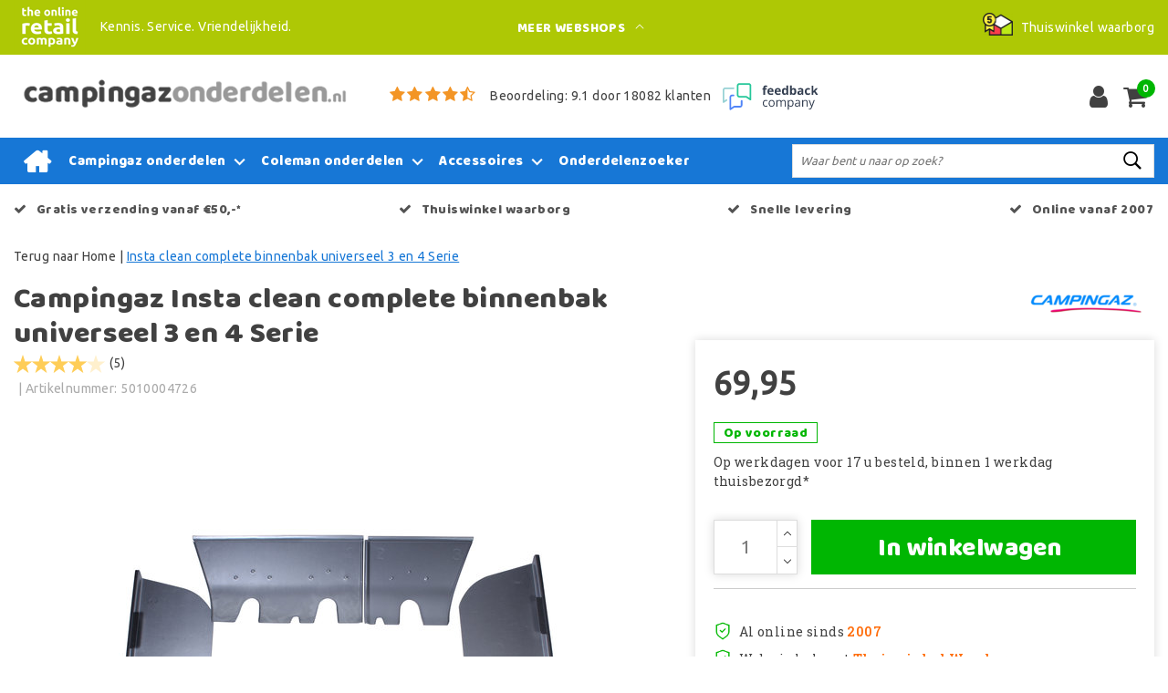

--- FILE ---
content_type: text/html;charset=utf-8
request_url: https://www.campingazonderdelen.nl/insta-clean-complete-binnenbak-universeel-3-en-4-s.html
body_size: 18305
content:
<!DOCTYPE html>
<html lang="nl">
  <head>
         <!--
		Campingazonderdelen.nl by InStijl Media
    InStijl Media Custom Theme based on Theme Unity for The Online Retail Company
    Development by InStijl Media
    https://www.instijlmedia.nl
    -->
    
  
        <meta charset="utf-8"/>
<!-- [START] 'blocks/head.rain' -->
<!--

  (c) 2008-2026 Lightspeed Netherlands B.V.
  http://www.lightspeedhq.com
  Generated: 19-01-2026 @ 03:59:34

-->
<link rel="canonical" href="https://www.campingazonderdelen.nl/insta-clean-complete-binnenbak-universeel-3-en-4-s.html"/>
<link rel="alternate" href="https://www.campingazonderdelen.nl/index.rss" type="application/rss+xml" title="Nieuwe producten"/>
<meta name="robots" content="noodp,noydir"/>
<meta name="google-site-verification" content="cWw1oJNWiFB38KEix_rexGxRWPbl9shc_Vs-jDraNiU"/>
<meta property="og:url" content="https://www.campingazonderdelen.nl/insta-clean-complete-binnenbak-universeel-3-en-4-s.html?source=facebook"/>
<meta property="og:site_name" content="Campingazonderdelen.nl"/>
<meta property="og:title" content="Insta Clean Complete Binnenbak 3 en 4 Serie | Campingazonderdelen.nl"/>
<meta property="og:description" content="Campingaz insta clean complete binnenbak voor de 3 en 4 serie barbecues, geschikt voor diverse modellen | ✅ Koop het bij Campingazonderdelen.nl!"/>
<meta property="og:image" content="https://cdn.webshopapp.com/shops/180965/files/282017809/campingaz-insta-clean-complete-binnenbak-universee.jpg"/>
<script>
(function(w,d,s,l,i){w[l]=w[l]||[];w[l].push({'gtm.start':new Date().getTime(),event:'gtm.js'});var f=d.getElementsByTagName(s)[0],j=d.createElement(s),dl=l!='dataLayer'?'&l='+l:'';j.async=true;j.src='https://sst.campingazonderdelen.nl/KcdJ47Uf9N.js?tg='+i+dl;f.parentNode.insertBefore(j,f);})(window,document,'script','dataLayer','KVVKXFK');
</script>
<script>
/* CRW - Head injection by InStijl Media - generated at: 18-01-2026 12:05:11 */
var ism_rating = "9.1";
var ism_rating_5 = "4.55";
var ism_ratingcount = "18082";
var ism_ratingpage = "https://www.feedbackcompany.com/nl-nl/reviews/the-online-retail-company/";
var ism_last_reviews = '[{"review_id":0,"name":"Andre Schra","date":"18-01-2026","score":10,"review":"Gewoon goed Was allemaal netjes verpakt"},{"review_id":1,"name":"Jan Buurman","date":"14-01-2026","score":10,"review":"Prima"},{"review_id":2,"name":"Robert van Roon","date":"13-01-2026","score":10,"review":"De klantenservice reageert snel en heeft kennis van zaken."},{"review_id":3,"name":"Bjorn Schepers","date":"11-01-2026","score":10,"review":"Mijn ervaring met Zibrowebshop is uitstekend."},{"review_id":4,"name":"Eddy Versluys","date":"11-01-2026","score":10,"review":"Alles in orde"},{"review_id":5,"name":"Case","date":"11-01-2026","score":10,"review":"Als je Zibro kachel kapot is op zondag en je hebt maandag al onderdelen in huis, dan ben je gewoon een topbedrijf. "},{"review_id":6,"name":"J.Koops","date":"10-01-2026","score":10,"review":"Zeer goed, ik had eerst een imitatie kous maar die brande veel te laag. Alles na gekeken en kon niets vinden. Nu een originele kous gekocht wel duurder maar hij brand uitstekend. Zo zie je maar weer goedkoop is duurkoop!! "},{"review_id":7,"name":"Jantine Van Leeuwen","date":"09-01-2026","score":10,"review":"Goed"},{"review_id":8,"name":"Dick Pol","date":"07-01-2026","score":10,"review":"Reageert goed op mail."},{"review_id":9,"name":"Bert van Beek","date":"07-01-2026","score":10,"review":"Prima niks op aan temerken"}]';
var review_system = "<a href=\'https://www.feedbackcompany.com/nl-nl/reviews/the-online-retail-company/\' target=\'_blank\'>The Feedback Company</a>";
var shop_name = "Campingazonderdelen.nl";
var starsColor = "#F39200";
var languages = ["/", "/nl/", "/en/", "/de/", "/da/", "/us/", "/es/", "/fr/", "/fc/", "/it/", "/no/", "/pl/"];

/* Inject Rich Snippets */
    (function(){
        var data = {
                "@context": "http://schema.org",
                "@type": "Organization",
                "name" : "Campingazonderdelen.nl",
                "aggregateRating": {
                      "@type": "AggregateRating",
                      "ratingValue" : "9.1",
                      "bestRating" : "10",
                      "reviewCount" : "18082",
                      "worstRating" : "1"
                }
        };
        var script = document.createElement("script");
        script.type = "application/ld+json";
        script.innerHTML = JSON.stringify(data);
        document.getElementsByTagName("head")[0].appendChild(script);
    })(document);
</script>
<!--[if lt IE 9]>
<script src="https://cdn.webshopapp.com/assets/html5shiv.js?2025-02-20"></script>
<![endif]-->
<!-- [END] 'blocks/head.rain' -->
    


<meta http-equiv="X-UA-Compatible" content="IE=Edge">
<title>Insta Clean Complete Binnenbak 3 en 4 Serie | Campingazonderdelen.nl | Campingazonderdelen.nl</title>
<meta name="description" content="Campingaz insta clean complete binnenbak voor de 3 en 4 serie barbecues, geschikt voor diverse modellen | ✅ Koop het bij Campingazonderdelen.nl!">
<meta name="keywords" content="Campingaz, Insta, clean, complete, binnenbak, universeel, 3, en, 4, Serie, campingaz onderdelen, barbecue, grill">
<meta name="HandheldFriendly" content="true">
<meta name="viewport" content="width=device-width, initial-scale=1, viewport-fit=cover">
<meta name="author" content="//www.instijlmedia.nl/">
<meta name="apple-mobile-web-app-capable" content="yes">
<meta name="apple-mobile-web-app-status-bar-style" content="#fff">
<link rel="icon" type="image/x-icon" href="https://cdn.webshopapp.com/shops/180965/themes/157763/assets/favicon.ico?20240814113102">
<link rel="apple-touch-icon" href="https://cdn.webshopapp.com/shops/180965/themes/157763/assets/favicon.ico?20240814113102">
<meta property="fb:app_id" content="966242223397117"/>
<meta property="og:type" content="website"> 
<meta property="og:description" content="Campingaz insta clean complete binnenbak voor de 3 en 4 serie barbecues, geschikt voor diverse modellen | ✅ Koop het bij Campingazonderdelen.nl!">
<meta property="og:image" content="https://cdn.webshopapp.com/shops/180965/themes/157763/assets/logo.png?20240814113102">


<link rel="preconnect" href="https://fonts.googleapis.com">
<link rel="preconnect" href="https://fonts.gstatic.com" crossorigin>
<link rel="preload" href="//fonts.googleapis.com/css?family=Ubuntu:100,300,400,600" as="style">
<link rel="preload" href="//fonts.googleapis.com/css?family=Baloo%20Chettan:100,300,400,600" as="style">
<link rel="preload" href="https://fonts.googleapis.com/css2?family=Roboto+Slab:wght@100;300;400;600&display=swap" as="style">
<link rel="preload" href="https://cdn.webshopapp.com/shops/180965/themes/157763/assets/font-awesome-min.css?2025122913454720210105154822" as="style" />

	<link rel="stylesheet" href="https://cdn.webshopapp.com/shops/180965/themes/157763/assets/stylesheet.css?January 19, 2026 03:59?2025122913454720210105154822" />
  <link rel="stylesheet" href="https://cdn.webshopapp.com/shops/180965/themes/157763/assets/ism-bootstrap-min.css?2025122913454720210105154822" />
  <link rel="stylesheet" href="https://cdn.webshopapp.com/shops/180965/themes/157763/assets/settings.css?January 19, 2026 03:59?2025122913454720210105154822" /> 
    <link rel="stylesheet" href="https://cdn.webshopapp.com/shops/180965/themes/157763/assets/productpage.css?v=January 19, 2026 03:59?2025122913454720210105154822" />
    <link rel="stylesheet" href="https://cdn.webshopapp.com/shops/180965/themes/157763/assets/media-queries.css?January 19, 2026 03:59?2025122913454720210105154822" />
    
<link rel="preload" href="https://cdn.webshopapp.com/shops/180965/themes/157763/assets/owl-carousel-min.css?2025122913454720210105154822" as="style" />
<link rel="stylesheet" href="https://cdn.webshopapp.com/shops/180965/themes/157763/assets/owl-carousel-min.css?2025122913454720210105154822" />
<script src="https://cdn.webshopapp.com/shops/180965/themes/157763/assets/jquery-3-1-1-min.js?2025122913454720210105154822"></script>
<script src="https://cdn.webshopapp.com/shops/180965/themes/157763/assets/owl-carousel-min.js?2025122913454720210105154822"></script>

         <script type="application/ld+json">
			{
				"@context": "http://schema.org/",
				"@type": "Organization",
				"url": "https://www.campingazonderdelen.nl/",
				"name": "Campingazonderdelen.nl",
				"legalName": "Campingazonderdelen.nl",
				"description": "Campingaz insta clean complete binnenbak voor de 3 en 4 serie barbecues, geschikt voor diverse modellen | ✅ Koop het bij Campingazonderdelen.nl!",
				"logo": "https://cdn.webshopapp.com/shops/180965/themes/157763/assets/logo.png?20240814113102",
				"image": "https://cdn.webshopapp.com/shops/180965/themes/157763/assets/logo.png?20240814113102",
				"contactPoint": {
					"@type": "ContactPoint",
					"contactType": "Customer service",
					"telephone": "(+31) (0) (598) 381 001"
				},
				"address": {
					"@type": "PostalAddress",
					"streetAddress": "Hoofdstraat",
					"addressRegion": "Groningen",
					"postalCode": "9601 EM",
					"addressCountry": "The Netherlands"
				}
			}
</script>
<script type="application/ld+json">
{
  "@context": "https://schema.org",
  "@type": "WebSite",
  "url": "https://www.campingazonderdelen.nl/",
  "potentialAction": {
    "@type": "SearchAction",
    "target": "https://www.campingazonderdelen.nl/search/{q}",
    "query-input": "required name=q"
  }
}
</script>
<style>
.bundle-product-quantity { background:#1777d6; }
</style>
<style>
.modal {z-index: 10500000000;}
.modal .cart-footer .btn {margin-bottom:10px;}
</style>

<link rel="stylesheet" href="https://cdn.webshopapp.com/shops/180965/themes/157763/assets/custom.css?2025122913454720210105154822" />
      	    <script>var ism_blog = '0';</script>                     
<script>
var google_tag_params = {
  ecomm_prodid: '88664018',
  ecomm_pagetype: 'product',
  ecomm_totalvalue: 69.95,
};
</script>
<script>
dataLayer = [{google_tag_params: window.google_tag_params}];
</script>
  </head>
 	<body class="body osx webkit" e>
    
        	
<script>
dataLayer.push({ ecommerce: null });  // Clear the previous ecommerce object.
dataLayer.push({
  event: "view_item",
  ecommerce: {
    items: [{
      item_name: "Campingaz Insta clean complete binnenbak universeel 3 en 4 Serie",
      item_id: "88664018",
      price: "69.95",
      item_brand: "Campingaz",
            item_category: "Campingaz onderdelen",
            item_category2: "Overige Campingaz onderdelen",
            item_category3: "Cast Iron EXS &amp; EXSE",
            item_category4: "EXS (2016) / EXS &amp; EXS D",
            item_category5: "L Plus / LD Plus &amp; LDG plus",
            item_category6: "LD S Plus / LS / LS D / LS Plus &amp; LS Plus D",
            item_category7: "L &amp; Class L",
            item_category8: "WL &amp; WLD",
            item_category9: "Class WLX",
            item_category10: "Class WLXD",
            item_category11: "LB / LBS &amp; LBD",
            item_category12: "LXSD Plus",
            item_category13: "L / LD / LD G",
            item_category14: "LX / Class WLX",
            item_category15: "Cast Iron EXS / EXS &amp; EXSE",
            item_category16: "EXS (2016) / EXS &amp; EXS D",
            item_category17: "L Plus / Class L&amp;LD Plus / LD Plus / LX D PLus",
            item_category18: "L / Class L / WL / WLD / WLD Plus / Class WLX",
            item_category19: "LBS / Class LBD / Class LB Plus",
            item_category20: "LS / LS D / LS G / LS Plus &amp; D / LD S Plus / LDSG Plus / LXS",
            item_variant: "",
      item_list_name: "",
      item_list_id: "",
      index: "",
      quantity: 1
    }]
  }
});
function onProductClick(id,name,price,brand,variant,category,index,quantity) {
  // console.log('onProductClick('+id+','+name+','+price+','+brand+','+variant+','+category+','+index+','+quantity+') fired');
  dataLayer.push({ ecommerce: null });  // Clear the previous ecommerce object.
  dataLayer.push({
    event: "select_item",
    ecommerce: {
      items: [{
        item_name: name, // Name or ID is required.
        item_id: id,
        item_brand: brand,
        item_category: '',
        item_variant: variant,
        item_list_name: '',
        item_list_id: '',
        index: index,
        quantity: quantity,
        price: price
      }]
    }
  });
}
function ecom_addToCart() {
  // console.log('ecom_addToCart() fired');
  var product_quantity = $('.cart-details .quantity > input').val();
  dataLayer.push({ ecommerce: null });  // Clear the previous ecommerce object.
  dataLayer.push({
    event: "add_to_cart",
    ecommerce: {
      items: [{
        item_name: "Campingaz Insta clean complete binnenbak universeel 3 en 4 Serie",
        item_id: "88664018",
        price: "69.95",
        item_brand: "Campingaz",
                item_category: "Campingaz onderdelen",
                item_category2: "Overige Campingaz onderdelen",
                item_category3: "Cast Iron EXS &amp; EXSE",
                item_category4: "EXS (2016) / EXS &amp; EXS D",
                item_category5: "L Plus / LD Plus &amp; LDG plus",
                item_category6: "LD S Plus / LS / LS D / LS Plus &amp; LS Plus D",
                item_category7: "L &amp; Class L",
                item_category8: "WL &amp; WLD",
                item_category9: "Class WLX",
                item_category10: "Class WLXD",
                item_category11: "LB / LBS &amp; LBD",
                item_category12: "LXSD Plus",
                item_category13: "L / LD / LD G",
                item_category14: "LX / Class WLX",
                item_category15: "Cast Iron EXS / EXS &amp; EXSE",
                item_category16: "EXS (2016) / EXS &amp; EXS D",
                item_category17: "L Plus / Class L&amp;LD Plus / LD Plus / LX D PLus",
                item_category18: "L / Class L / WL / WLD / WLD Plus / Class WLX",
                item_category19: "LBS / Class LBD / Class LB Plus",
                item_category20: "LS / LS D / LS G / LS Plus &amp; D / LD S Plus / LDSG Plus / LXS",
                item_variant: "",
        item_list_name: "",
        item_list_id: "",
        index: "",
        quantity: product_quantity
      }]
    }
  });
}
function ecom_removeFromCart(id,name,price,brand,category,variant,quantity) {
  // console.log('ecom_removeFromCart('+id+','+name+','+price+','+brand+','+category+','+variant+','+quantity+') fired');
  dataLayer.push({ ecommerce: null });  // Clear the previous ecommerce object.
  dataLayer.push({
    event: "remove_from_cart",
    ecommerce: {
      items: [{
        item_name: name,
        item_id: id,
        price: price,
        item_brand: brand,
        item_category: category,
        item_variant: variant,
        item_list_name: "",
        item_list_id: "",
        index: "",
        quantity: quantity
      }]
    }
  });
}
function onCheckout() {
  // console.log('onCheckout() fired');
  dataLayer.push({ ecommerce: null });  // Clear the previous ecommerce object.
  dataLayer.push({
    event: "begin_checkout",
    ecommerce: {
      items: [
              ]
    }
  });
}
</script>
    

<!-- Google Tag Manager -->
<script>(function(w,d,s,l,i){w[l]=w[l]||[];w[l].push({'gtm.start':
new Date().getTime(),event:'gtm.js'});var f=d.getElementsByTagName(s)[0],
j=d.createElement(s),dl=l!='dataLayer'?'&l='+l:'';j.async=true;j.src=
'https://www.googletagmanager.com/gtm.js?id='+i+dl;f.parentNode.insertBefore(j,f);
})(window,document,'script','dataLayer','GTM-N6C7QQP');</script>
<!-- End Google Tag Manager -->
<!-- Google Tag Manager (noscript) -->
<noscript><iframe src="https://www.googletagmanager.com/ns.html?id=GTM-N6C7QQP"
height="0" width="0" style="display:none;visibility:hidden"></iframe></noscript>
<!-- End Google Tag Manager (noscript) -->
        
  	    
              <div id="page custom_layout" class="page page-">
      <div id="wrapper" class="wrapper">
                        <div id="resMenu" class="sidenav"> 
  <div class="menu-text">
    <a href="https://www.campingazonderdelen.nl/" title="Campingazonderdelen.nl">
    	<strong>Campingazonderdelen.nl</strong>
    </a>
  </div>
  <div id="resMenuCloser" onclick="$('body, #resMenu, .btn-mobile.menu').removeClass('open');">
    <span class="pe-7s-close"></span>
  </div>
  <div class="clear"></div>
  <div id="resNav">
    <ul class="categories list-unstyled p-0 m-0">
      <li class="item homepage">
        <a href="https://www.campingazonderdelen.nl/" title="Campingazonderdelen.nl"><strong>Homepage</strong></a>
      </li>
            <li class="item category">
        <a href="" title="Campingaz onderdelen" onclick="return false;"><span>Campingaz onderdelen</span></a>
                <span class="pe-7s-angle-right"></span>
        <ul class="list-unstyled p-0 m-0">
          <li class="item goback">
        		<a href="" title="Campingaz onderdelen" onclick="$(this).closest('ul').removeClass('nav-active');return false;"><i class="pe-7s-angle-left"></i><span class="text">Terug naar Menu</span></a>
          </li>
          <li class="item">
        		<a href="https://www.campingazonderdelen.nl/campingaz-onderdelen/" title="Campingaz onderdelen"><strong>Campingaz onderdelen</strong></a>
          </li>
                    <li class="item">
            <a href="https://www.campingazonderdelen.nl/campingaz-onderdelen/campingaz-bak-en-grillplaten/" title="Campingaz bak- en grillplaten"><span>Campingaz bak- en grillplaten</span></a>
                      </li>
                    <li class="item">
            <a href="https://www.campingazonderdelen.nl/campingaz-onderdelen/campingaz-barbecue-wielen/" title="Campingaz barbecue wielen"><span>Campingaz barbecue wielen</span></a>
                      </li>
                    <li class="item">
            <a href="https://www.campingazonderdelen.nl/campingaz-onderdelen/campingaz-branders/" title="Campingaz branders"><span>Campingaz branders</span></a>
                      </li>
                    <li class="item">
            <a href="https://www.campingazonderdelen.nl/campingaz-onderdelen/campingaz-gasrails/" title="Campingaz gasrails"><span>Campingaz gasrails</span></a>
                      </li>
                    <li class="item">
            <a href="https://www.campingazonderdelen.nl/campingaz-onderdelen/campingaz-gloeikousen/" title="Campingaz gloeikousen"><span>Campingaz gloeikousen</span></a>
                      </li>
                    <li class="item">
            <a href="https://www.campingazonderdelen.nl/campingaz-onderdelen/campingaz-handvaten/" title="Campingaz handvaten"><span>Campingaz handvaten</span></a>
                      </li>
                    <li class="item">
            <a href="https://www.campingazonderdelen.nl/campingaz-onderdelen/campingaz-injecteurs/" title="Campingaz injecteurs"><span>Campingaz injecteurs</span></a>
                      </li>
                    <li class="item">
            <a href="https://www.campingazonderdelen.nl/campingaz-onderdelen/campingaz-ontsteking/" title="Campingaz ontsteking"><span>Campingaz ontsteking</span></a>
                      </li>
                    <li class="item">
            <a href="https://www.campingazonderdelen.nl/campingaz-onderdelen/campingaz-regelknoppen/" title="Campingaz regelknoppen"><span>Campingaz regelknoppen</span></a>
                      </li>
                    <li class="item">
            <a href="https://www.campingazonderdelen.nl/campingaz-onderdelen/campingaz-roosters/" title="Campingaz roosters"><span>Campingaz roosters</span></a>
                      </li>
                    <li class="item">
            <a href="https://www.campingazonderdelen.nl/campingaz-onderdelen/campingaz-thermometers/" title="Campingaz thermometers "><span>Campingaz thermometers </span></a>
                      </li>
                    <li class="item">
            <a href="https://www.campingazonderdelen.nl/campingaz-onderdelen/campingaz-vet-druipbakken/" title="Campingaz vet druipbakken"><span>Campingaz vet druipbakken</span></a>
                      </li>
                    <li class="item">
            <a href="https://www.campingazonderdelen.nl/campingaz-onderdelen/campingaz-vlamverdelers/" title="Campingaz vlamverdelers"><span>Campingaz vlamverdelers</span></a>
                      </li>
                    <li class="item">
            <a href="https://www.campingazonderdelen.nl/campingaz-onderdelen/campingaz-warmhoudrekken/" title="Campingaz warmhoudrekken"><span>Campingaz warmhoudrekken</span></a>
                      </li>
                    <li class="item">
            <a href="https://www.campingazonderdelen.nl/campingaz-onderdelen/campingaz-onderdelen-koelboxen/" title="Campingaz onderdelen koelboxen"><span>Campingaz onderdelen koelboxen</span></a>
                      </li>
                    <li class="item">
            <a href="https://www.campingazonderdelen.nl/campingaz-onderdelen/overige-campingaz-onderdelen/" title="Overige Campingaz onderdelen"><span>Overige Campingaz onderdelen</span></a>
                      </li>
                  </ul>
              </li>
            <li class="item category">
        <a href="" title="Coleman onderdelen" onclick="return false;"><span>Coleman onderdelen</span></a>
                <span class="pe-7s-angle-right"></span>
        <ul class="list-unstyled p-0 m-0">
          <li class="item goback">
        		<a href="" title="Coleman onderdelen" onclick="$(this).closest('ul').removeClass('nav-active');return false;"><i class="pe-7s-angle-left"></i><span class="text">Terug naar Menu</span></a>
          </li>
          <li class="item">
        		<a href="https://www.campingazonderdelen.nl/coleman-onderdelen/" title="Coleman onderdelen"><strong>Coleman onderdelen</strong></a>
          </li>
                    <li class="item">
            <a href="https://www.campingazonderdelen.nl/coleman-onderdelen/coleman-onderdelen-voor-tenten/" title="Coleman onderdelen voor tenten"><span>Coleman onderdelen voor tenten</span></a>
                      </li>
                    <li class="item">
            <a href="https://www.campingazonderdelen.nl/coleman-onderdelen/coleman-onderdelen-voor-lantaarns/" title="Coleman onderdelen voor lantaarns"><span>Coleman onderdelen voor lantaarns</span></a>
                      </li>
                    <li class="item">
            <a href="https://www.campingazonderdelen.nl/coleman-onderdelen/coleman-onderdelen-voor-shelters/" title="Coleman onderdelen voor shelters"><span>Coleman onderdelen voor shelters</span></a>
                      </li>
                    <li class="item">
            <a href="https://www.campingazonderdelen.nl/coleman-onderdelen/overige-coleman-onderdelen/" title="Overige Coleman onderdelen"><span>Overige Coleman onderdelen</span></a>
                      </li>
                  </ul>
              </li>
            <li class="item category">
        <a href="" title="Accessoires" onclick="return false;"><span>Accessoires</span></a>
                <span class="pe-7s-angle-right"></span>
        <ul class="list-unstyled p-0 m-0">
          <li class="item goback">
        		<a href="" title="Accessoires" onclick="$(this).closest('ul').removeClass('nav-active');return false;"><i class="pe-7s-angle-left"></i><span class="text">Terug naar Menu</span></a>
          </li>
          <li class="item">
        		<a href="https://www.campingazonderdelen.nl/accessoires/" title="Accessoires"><strong>Accessoires</strong></a>
          </li>
                    <li class="item">
            <a href="https://www.campingazonderdelen.nl/accessoires/aansluiten-gasfles/" title="Aansluiten gasfles"><span>Aansluiten gasfles</span></a>
                      </li>
                    <li class="item">
            <a href="https://www.campingazonderdelen.nl/accessoires/afdekhoezen/" title="Afdekhoezen"><span>Afdekhoezen</span></a>
                      </li>
                    <li class="item">
            <a href="https://www.campingazonderdelen.nl/accessoires/ambiance-lantaarn/" title="Ambiance lantaarn"><span>Ambiance lantaarn</span></a>
                      </li>
                    <li class="item">
            <a href="https://www.campingazonderdelen.nl/accessoires/bereiden/" title="Bereiden"><span>Bereiden</span></a>
                      </li>
                    <li class="item">
            <a href="https://www.campingazonderdelen.nl/accessoires/houtskool-en-aanmaken/" title="Houtskool en aanmaken"><span>Houtskool en aanmaken</span></a>
                      </li>
                    <li class="item">
            <a href="https://www.campingazonderdelen.nl/accessoires/lantaarn-onderdelen/" title="Lantaarn onderdelen"><span>Lantaarn onderdelen</span></a>
                      </li>
                    <li class="item">
            <a href="https://www.campingazonderdelen.nl/accessoires/schoonmaken/" title="Schoonmaken"><span>Schoonmaken</span></a>
                      </li>
                  </ul>
              </li>
            <li class="item category">
        <a href="https://www.campingazonderdelen.nl/onderdelenzoeker/" title="Onderdelenzoeker"><span>Onderdelenzoeker</span></a>
              </li>
          </ul>
    <ul class="list-unstyled p-0 m-0">
                  <li class="item">
        <a href="https://www.campingazonderdelen.nl/klantenservice" title="Contact klantenservice" class="itemlink">
          Contact klantenservice
        </a>
      </li>
            <li class="item">
        <a href="https://www.campingazonderdelen.nl/klantenservice/bestellen/bestellen-wijzigen-of-annuleren/" title="Bestellen, wijzigen of annuleren" class="itemlink">
          Bestellen, wijzigen of annuleren
        </a>
      </li>
            <li class="item">
        <a href="https://www.campingazonderdelen.nl/klantenservice/betalen/" title="Betalen" class="itemlink">
          Betalen
        </a>
      </li>
            <li class="item">
        <a href="https://www.campingazonderdelen.nl/klantenservice/levering/" title="Bezorgen en afhalen" class="itemlink">
          Bezorgen en afhalen
        </a>
      </li>
            <li class="item">
        <a href="https://www.campingazonderdelen.nl/klantenservice/retourneren/" title="Retourneren" class="itemlink">
          Retourneren
        </a>
      </li>
            <li class="item">
        <a href="https://www.campingazonderdelen.nl/klantenservice/levering/verzending-en-levertijden/" title="Verzending en levertijden" class="itemlink">
          Verzending en levertijden
        </a>
      </li>
            <li class="item">
        <a href="https://www.campingazonderdelen.nl/blogs/actueel/" title="Blogs" class="itemlink">
          Blogs
        </a>
      </li>
            <li class="item">
        <a href="https://www.campingazonderdelen.nl/klantenservice/garantie/" title="Garantie en reparatie" class="itemlink">
          Garantie en reparatie
        </a>
      </li>
            <li class="item">
        <a href="https://www.campingazonderdelen.nl/service/general-terms-conditions/" title="Algemene voorwaarden" class="itemlink">
          Algemene voorwaarden
        </a>
      </li>
            <li class="item">
        <a href="https://www.campingazonderdelen.nl/service/privacy-policy/" title="Privacy Policy" class="itemlink">
          Privacy Policy
        </a>
      </li>
            <li class="item">
        <a href="https://www.campingazonderdelen.nl/service/about/" title="Over ons" class="itemlink">
          Over ons
        </a>
      </li>
            <li class="item">
        <a href="https://www.campingazonderdelen.nl/service/fysieke-winkel" title="Fysieke winkel" class="itemlink">
          Fysieke winkel
        </a>
      </li>
            <li class="item">
        <a href="https://www.campingazonderdelen.nl/service/hoe-wij-begonnen/" title="Hoe wij begonnen" class="itemlink">
          Hoe wij begonnen
        </a>
      </li>
                        <li class="item">
        <a href="https://www.campingazonderdelen.nl/brands/" title="Merken" onclick="return false;"><span>Merken</span></a>
                <span class="pe-7s-angle-right"></span>
        <ul class="submenu no-subs list-unstyled p-0 m-0">
          <li class="item goback">
        		<a href="" title="Merken" onclick="$(this).closest('ul').removeClass('nav-active');return false;"><i class="pe-7s-angle-left"></i><span>Terug naar Menu</span></a>
          </li>
          <li class="item">
        		<a href="https://www.campingazonderdelen.nl/brands/" title="Merken"><strong>Merken</strong></a>
          </li>
                    <li class="item">
            <a href="https://www.campingazonderdelen.nl/brands/airins-care/" title="Airins Care">Airins Care</a>
          </li>
                    <li class="item">
            <a href="https://www.campingazonderdelen.nl/brands/bsi/" title="BSI">BSI</a>
          </li>
                    <li class="item">
            <a href="https://www.campingazonderdelen.nl/brands/campingaz/" title="Campingaz">Campingaz</a>
          </li>
                    <li class="item">
            <a href="https://www.campingazonderdelen.nl/brands/coleman/" title="Coleman">Coleman</a>
          </li>
                    <li class="item">
            <a href="https://www.campingazonderdelen.nl/brands/cuissence/" title="CUISSENCE®">CUISSENCE®</a>
          </li>
                    <li class="item">
            <a href="https://www.campingazonderdelen.nl/brands/gently/" title="Gently">Gently</a>
          </li>
                    <li class="item">
            <a href="https://www.campingazonderdelen.nl/brands/golden-flame/" title="Golden Flame">Golden Flame</a>
          </li>
                    <li class="item">
            <a href="https://www.campingazonderdelen.nl/brands/no-rubbish/" title="No Rubbish">No Rubbish</a>
          </li>
                    <li class="item">
            <a href="https://www.campingazonderdelen.nl/brands/pauw/" title="Pauw">Pauw</a>
          </li>
                  </ul>
              </li>
                            <li class="item blog">
          <a href="https://www.campingazonderdelen.nl/blogs/actueel/" title="Actueel" onclick="return false;">Actueel</a>
                    <span class="pe-7s-angle-right"></span>
          <ul class="list-unstyled p-0 m-0">
            <li class="item goback">
              <a href="" title="Actueel" onclick="$(this).closest('ul').removeClass('nav-active');return false;"><i class="pe-7s-angle-left"></i><span>Terug naar Menu</span></a>
            </li>
            <li class="item">
              <a href="https://www.campingazonderdelen.nl/blogs/actueel/" title="Actueel"><strong>Actueel</strong></a>
            </li>
                        <li class="item">
              <a href="https://www.campingazonderdelen.nl/blogs/actueel/zo-berg-je-je-bbq-op-voor-de-winter/" title="Zo berg je je BBQ op voor de winter">Zo berg je je BBQ op voor de winter</a>
            </li>
                        <li class="item">
              <a href="https://www.campingazonderdelen.nl/blogs/actueel/3-redenen-om-te-kiezen-voor-barbecuehoezen/" title="3 redenen om te kiezen voor barbecuehoezen">3 redenen om te kiezen voor barbecuehoezen</a>
            </li>
                        <li class="item">
              <a href="https://www.campingazonderdelen.nl/blogs/actueel/onderdelen-vervangen-met-campingaz/" title="Onderdelen vervangen met Campingaz">Onderdelen vervangen met Campingaz</a>
            </li>
                        <li class="item">
              <a href="https://www.campingazonderdelen.nl/blogs/actueel/campingaz-onderdelen-voor-uw-vakantie/" title="Campingaz onderdelen voor uw vakantie">Campingaz onderdelen voor uw vakantie</a>
            </li>
                      </ul>
                  </li>
                        </ul>
    <ul class="list-unstyled p-0 m-0">
            <li class="item account">
         <a href="https://www.campingazonderdelen.nl/account/" title="Inloggen">
          <span>Inloggen</span></a>
      </li>
      <li class="item compare"><a href="https://www.campingazonderdelen.nl/compare/" title="Vergelijk"><span>Vergelijk producten</span></a></li>
      <li class="item cart">
         <a href="https://www.campingazonderdelen.nl/account/wishlist/" title="Verlanglijst"><span>Verlanglijst</span>
        </a>
      </li>
      <li class="item cart">
         <a href="https://www.campingazonderdelen.nl/cart/" title="Winkelwagen"><span>Winkelwagen</span>
        </a>
      </li>
    </ul>
  </div>
</div><div id="resCart" class="sidenav ism-cart-menu">
   <div class="cart-title">
        Winkelwagen
        <div id="resCartCloser" onclick="$('body, #resCart, .btn-mobile.cart').removeClass('open');">
          <span class="pe-7s-close"></span>
        </div>
     </div>
   <div class="sidenav-products">
           <div class="cart-products empty-cart">
         <div class="cart-content">U heeft geen artikelen in uw winkelwagen</div>
      </div>
            <div class="cart-footer cart-total">
        <div class="free-shipping">
                        <div class="alert alert-primary mb-2">
          <span>Bestel nu nog voor €50,00 en ontvang gratis verzending!</span>
        </div>
                        </div>
         <table class="total">
                        <tr>
               <td><strong>Totaal</strong></td>
               <td class="totaltotal">€0,00</td>
            </tr>
         </table>
         <a class="btn btn-primary btn-lg btn-block mt-2 btn-checkout" href="https://www.campingazonderdelen.nl/cart/"><i class="ion ion-ios-cart"></i>Bestellen</a>
      </div>
   </div>
</div><div id="resLogin" class="ism-account-menu sidenav">
   <div class="sidenav-container">
     <div class="sidenav-title-box">
       <div class="h3">Mijn account</div>
       <div id="resLoginCloser" onclick="$('body, #resLogin, .btn-mobile.account, .btn-mobile.wishlist').removeClass('open');">
          <span class="pe-7s-close"></span>
        </div>
       <div class="dropdown-divider"></div>
     </div>
			     	<form method="post" id="ism-loginForm" action="https://www.campingazonderdelen.nl/account/loginPost/?return=https%3A%2F%2Fwww.campingazonderdelen.nl%2Finsta-clean-complete-binnenbak-universeel-3-en-4-s.html">
            <input type="hidden" name="key" value="818c00c549c11bdb4294935831e241ab" />
            <input type="hidden" name="type" value="login" />
            <div class="form-group">
               <label for="ismLoginEmail">E-mailadres</label>
               <input type="email" name="email" class="form-control" id="ismLoginEmail" placeholder="Naam" autocomplete='email' required>
            </div>
            <div class="form-group mb-0">
               <label for="ismLoginPassword">Wachtwoord</label>
               <input type="password" name="password" class="form-control" id="ismLoginPassword" placeholder="Wachtwoord" autocomplete='current-password' required>
            </div>
           <a class="link pb-3 float-right" href="https://www.campingazonderdelen.nl/account/password/"><small>Wachtwoord vergeten?</small></a>
            <button type="submit" class="btn btn-primary no-effect btn-block">Log in</button>
     		</form>
     		<div class="sidenav-title-box pt-3">
           <div class="h3">Nieuwe klant?</div>
           <div class="dropdown-divider"></div>
         </div>
     	<div class="sidenav-content">
     		<ul class="list-checks list-unstyled p-0 m-0 mb-2">
          <li><i class="fa fa-check-circle-o"></i>Bekijk en volg al uw bestellingen</li>
          <li><i class="fa fa-check-circle-o"></i>Maak uw shop-ervaring beter en sneller</li>
          <li><i class="fa fa-check-circle-o"></i>Bewaar uw winkelwagen en hou een verlanglijstje bij</li>
        </ul>
     	</div>
      <a  class="btn btn-primary btn-block" href="https://www.campingazonderdelen.nl/account/register/">Registreren</a>
             </div>
</div>        <div class="content">
          <div class="overlay-bg"></div>
                      <div id="topnavWebshops">
  <!-- SLIDGE TOGGLE -->
    <div class="slideToggle">
    <div class="container-fluid">
      <div class="row">
        <div class="col-xs-12 col-lg-6">
          <div class="h3">Onze andere webshops</div>
                    <ul class="webshops list-unstyled">
                        <li class="webshop"><a href="https://www.barbecuewinkel.com" target="_blank">barbecue<span style="color:black;">winkel.com</a></a></li>
                        <li class="webshop"><a href="https://www.climatewebshop.com" target="_blank">climate<span style="color:black;">webshop.com</a></a></li>
                        <li class="webshop"><a href="https://www.ecodiervoeding.nl" target="_blank">eco<span style="color:black;">diervoeding.nl</a></a></li>
                        <li class="webshop"><a href="https://www.gallagherwinkel.nl" target="_blank">gallagher<span style="color:black;">winkel.nl</a></a></li>
                        <li class="webshop"><a href="https://www.heinigershop.nl" target="_blank">heiniger<span style="color:black;">shop.nl</a></li>
                        <li class="webshop"><a href="https://www.lastvan.com" target="_blank">last<span style="color:black;">van.com</a></a></li>
                        <li class="webshop"><a href="https://www.luchtbedshop.com" target="_blank">luchtbed<span style="color:black;">shop.com</span></a></li>
                        <li class="webshop"><a href="https://www.luchtbedshop.com/" target="_blank">luchtmatras<span style="color:black;">winkel.be</a></a></li>
                      </ul>
                    <ul class="webshops list-unstyled">
                        <li class="webshop"><a href="https://www.marterwinkel.nl" target="_blank">marter<span style="color:black;">winkel.nl</span></a></li>
                        <li class="webshop"><a href="https://www.metalenbed.nl/" target="_blank">metalen<span style="color:black;">bed.nl</span></a></li>
                        <li class="webshop"><a href="https://www.opblaasspa.com" target="_blank">opblaas<span style="color:black;">spa.com</span></a></li>
                        <li class="webshop"><a href="https://www.schrikdraad.com" target="_blank">schrik<span style="color:black;">draad.com</span></a></li>
                        <li class="webshop"><a href="https://www.tuinmestwinkel.com" target="_blank">tuinmest<span style="color:black;">winkel.com</span></a></li>
                        <li class="webshop"><a href="https://www.zibrowebshop.com" target="_blank">zibro<span style="color:black;">webshop.com</a></a></li>
                        <li class="webshop"><a href="https://www.zwembadstore.com" target="_blank">zwembad<span style="color:black;">store.com</a></a></li>
                      </ul>
                  </div>
        <div class="col-xs-12 pt-4 pt-lg-0 col-md-6 col-lg-3">
          <!-- INLOGGEN -->
                    <div class="h3">Inloggen</div>
          <div class="login">
            <form action="https://www.campingazonderdelen.nl/account/loginPost/" method="post" id="form_login">
              <input type="hidden" name="key" value="818c00c549c11bdb4294935831e241ab">
              <div class="input form-group">
                <input type="hidden" name="type" value="login">
                <input type="text" name="email" value="E-mail" onfocus="if(this.value=='E-mail'){this.value='';};" class="form-control mb-2">
                <input type="password" name="password" value="Wachtwoord" onfocus="if(this.value=='Wachtwoord'){this.value='';};" id="passwordHelp" class="form-control">
                <small id="passwordHelp" class="form-text text-muted"><a href="https://www.campingazonderdelen.nl/account/password/" class="forgot-password" title="Wachtwoord vergeten?">Wachtwoord vergeten?</a></small>
              </div>
              <div class="register">
                <button type="submit" class="btn btn-block mb-2 btn-secondary no-effect top-btn" title="Inloggen"><span>Inloggen</span><i class="pe-7s-angle-right"></i></button>
                              </div>
            </form>
          </div>
                    <!-- /INLOGGEN -->
        </div>
                <div class="col-xs-12 pt-4 pt-lg-0 col-md-6 col-lg-3">
          <div class="h3">Registreren</div>
          <p class="register-text">Heeft u nog geen account? Maak er dan snel een aan en begin direct met shoppen!</p>
          <div class="register">
            <a class="btn btn-secondary btn-block no-effect top-btn" href="https://www.campingazonderdelen.nl/account/register/"><span>Registreren</span><i class="pe-7s-angle-right"></i></a>
          </div>
        </div>
              </div>
    </div>
  </div>
  <!-- /SLIDGE TOGGLE -->
	<div class="container-fluid">
    <div class="row">
      <div class="col-2 col-md-4">
        <div class="logo">
         <div class="logo-inner d-flex align-items-center">
            <a href="https://www.theonlineretailcompany.nl/" title="Campingazonderdelen.nl" target="_blank" class="mr-3">
                        <img src="https://cdn.webshopapp.com/shops/180965/themes/157763/assets/logo.png?20240814113102" alt="logo" width="79" height="59"/>
                        </a>
           <div class="slogan d-none d-md-block">
           	<span>Kennis.</span> <span>Service.</span> <span>Vriendelijkheid.</span>
           </div>
         </div>
        </div>
      </div>
      <div class="links col-10 col-md-4">
        <a href="" title="" onclick="$('#topnavWebshops .slideToggle').slideToggle();$('#topnavWebshops .links, .overlay-bg').toggleClass('open');return false;" class="text-center w-100">
          <span>Meer webshops</span>
          <i class="pe-7s-angle-up"></i>
        </a>
      </div>
      <div class="d-none d-md-block col-1 col-md-4">
        <div class="usp">
          <div class="hallmark">
                      <a href="https://www.thuiswinkel.org/leden/campingazonderdelen-nl/certificaat" title="Thuiswinkel waarborg" target="_blank">              <img src="https://cdn.webshopapp.com/shops/180965/themes/157763/assets/hallmark.png?20240814113102" alt="" class="img-responsive" />
              <span class="hallmark-text d-none d-md-inline-block">Thuiswinkel waarborg</span>            </a>                     </div>
        </div>
      </div>
    </div>
  </div>
  </div><header id="header" class="header header-pages">
  <div class="header-sticky">
    <div class="header-nav">
      <div class="container-fluid">
          <div class="header-inner">
             <div class="row">
              	<div class="d-xl-none d-lg-inline-block col-md-4 col-2">
              		<div id="resNavOpener" onclick="$('#wrapper').toggleClass('open');return false;" data-trigger="menu" data-target="#resMenu">
                    <div class="menu-icon">
                      <div class="buttonContainer">
                        <div class="miniBar"></div>
                        <div class="miniBar middle"></div>
                        <div class="miniBar"></div>
                      </div>
                      <span class="menu-text">Menu</span>
                    </div>
                	</div>
               	</div>
                <div id="logo" class="col-xl-4 col-md-4 col-8">
                   <div class="logo">
                     <div class="logo-inner">
                                               <a href="https://www.campingazonderdelen.nl/" title="Campingazonderdelen.nl">
                        	                          <img src="https://cdn.webshopapp.com/shops/180965/themes/157763/assets/webshoplogo.png?20240814113102" alt="logo" />
                        	                        </a>
                     </div>
                   </div>
               </div>
               <a href="" target="_blank" id="feedback" data-ism-rating="ratingpage" class="col-lg-5 d-none d-xl-block">
                 <div class="ism_stars">
                   <i class="fa fa-star"></i><i class="fa fa-star"></i><i class="fa fa-star"></i><i class="fa fa-star"></i><i class="fa fa-star-half-o"></i>
                 </div>
                 <div class="shop-rating">
                 		 <span>Beoordeling: <span data-ism-rating="rating"></span> door <span data-ism-rating="ratingcount"></span> klanten</span>
                 </div>
                 <div class="feedback-logo">
                 	<img class="img-fluid" alt="Feedback Company Campingazonderdelen.nl" src="https://cdn.webshopapp.com/shops/180965/themes/157763/assets/feedback-company.svg?2025122913454720210105154822">
                 </div>
               </a>
               <div id="globals" class="col-xl-3 col-md-4 col-2">
                   <div id="cart" class="">
                     <div class="cart-inner">
                                            <div class="link account">
                         <a href="" title="Inloggen" data-trigger="account" data-target="#resLogin">
                           <div class="login cart-icon">
                             <i class="fa fa-user"></i>
                           </div>
                           <span class="menu-text">Inloggen</span>
                        </a>
                     </div>
                                           <div class="link mobile-link cart-vertical cartlist">
                         <a href="" title="Winkelwagen" data-trigger="cart" data-target="#resCart">
                            <div class="cart-icon">
                               <i class="fa fa-shopping-cart"></i>
                               <div class="cart-count"><span>0</span></div>
                            </div>
                           <span class="menu-text">Winkelwagen</span>
                         </a>
                      </div>
                     </div>
                   </div>
                </div>
             </div>
          </div>
        </div>
      </div>
    	<nav id="navigation">
  <div class="container-fluid position-relative">
    <div class="mainnav row">
              <div class="navigation subs col-8 d-xl-block d-none">
          <ul class="list-unstyled row p-0 m-0">
            <li class="main-item">
              <a href="https://www.campingazonderdelen.nl/" title="Home">
                <i class="fa fa-home" aria-hidden="true"></i>
              </a>
            </li>
                                                <li class="main-item subs no-subsub">
              <a href="https://www.campingazonderdelen.nl/campingaz-onderdelen/" title="Campingaz onderdelen"><span>Campingaz onderdelen</span><i class="pe-7s-angle-down"></i></a>
                            <div class="subnav">
                <div class="submenu">
                                <ul class="subnav-col list-unstyled m-0">
                                      <li class="subitem">
                			<a href="https://www.campingazonderdelen.nl/campingaz-onderdelen/campingaz-bak-en-grillplaten/" title="Campingaz bak- en grillplaten"><strong>Campingaz bak- en grillplaten</strong></a>
                    </li>
                                      <li class="subitem">
                			<a href="https://www.campingazonderdelen.nl/campingaz-onderdelen/campingaz-barbecue-wielen/" title="Campingaz barbecue wielen"><strong>Campingaz barbecue wielen</strong></a>
                    </li>
                                      <li class="subitem">
                			<a href="https://www.campingazonderdelen.nl/campingaz-onderdelen/campingaz-branders/" title="Campingaz branders"><strong>Campingaz branders</strong></a>
                    </li>
                                      <li class="subitem">
                			<a href="https://www.campingazonderdelen.nl/campingaz-onderdelen/campingaz-gasrails/" title="Campingaz gasrails"><strong>Campingaz gasrails</strong></a>
                    </li>
                                  </ul>
                                <ul class="subnav-col list-unstyled m-0">
                                      <li class="subitem">
                			<a href="https://www.campingazonderdelen.nl/campingaz-onderdelen/campingaz-gloeikousen/" title="Campingaz gloeikousen"><strong>Campingaz gloeikousen</strong></a>
                    </li>
                                      <li class="subitem">
                			<a href="https://www.campingazonderdelen.nl/campingaz-onderdelen/campingaz-handvaten/" title="Campingaz handvaten"><strong>Campingaz handvaten</strong></a>
                    </li>
                                      <li class="subitem">
                			<a href="https://www.campingazonderdelen.nl/campingaz-onderdelen/campingaz-injecteurs/" title="Campingaz injecteurs"><strong>Campingaz injecteurs</strong></a>
                    </li>
                                      <li class="subitem">
                			<a href="https://www.campingazonderdelen.nl/campingaz-onderdelen/campingaz-ontsteking/" title="Campingaz ontsteking"><strong>Campingaz ontsteking</strong></a>
                    </li>
                                  </ul>
                                <ul class="subnav-col list-unstyled m-0">
                                      <li class="subitem">
                			<a href="https://www.campingazonderdelen.nl/campingaz-onderdelen/campingaz-regelknoppen/" title="Campingaz regelknoppen"><strong>Campingaz regelknoppen</strong></a>
                    </li>
                                      <li class="subitem">
                			<a href="https://www.campingazonderdelen.nl/campingaz-onderdelen/campingaz-roosters/" title="Campingaz roosters"><strong>Campingaz roosters</strong></a>
                    </li>
                                      <li class="subitem">
                			<a href="https://www.campingazonderdelen.nl/campingaz-onderdelen/campingaz-thermometers/" title="Campingaz thermometers "><strong>Campingaz thermometers </strong></a>
                    </li>
                                      <li class="subitem">
                			<a href="https://www.campingazonderdelen.nl/campingaz-onderdelen/campingaz-vet-druipbakken/" title="Campingaz vet druipbakken"><strong>Campingaz vet druipbakken</strong></a>
                    </li>
                                  </ul>
                                <ul class="subnav-col list-unstyled m-0">
                                      <li class="subitem">
                			<a href="https://www.campingazonderdelen.nl/campingaz-onderdelen/campingaz-vlamverdelers/" title="Campingaz vlamverdelers"><strong>Campingaz vlamverdelers</strong></a>
                    </li>
                                      <li class="subitem">
                			<a href="https://www.campingazonderdelen.nl/campingaz-onderdelen/campingaz-warmhoudrekken/" title="Campingaz warmhoudrekken"><strong>Campingaz warmhoudrekken</strong></a>
                    </li>
                                      <li class="subitem">
                			<a href="https://www.campingazonderdelen.nl/campingaz-onderdelen/campingaz-onderdelen-koelboxen/" title="Campingaz onderdelen koelboxen"><strong>Campingaz onderdelen koelboxen</strong></a>
                    </li>
                                      <li class="subitem">
                			<a href="https://www.campingazonderdelen.nl/campingaz-onderdelen/overige-campingaz-onderdelen/" title="Overige Campingaz onderdelen"><strong>Overige Campingaz onderdelen</strong></a>
                    </li>
                                  </ul>
                                </div>
                <div class="clearfix"></div>
                              </div>
                          </li>
                                                <li class="main-item subs no-subsub">
              <a href="https://www.campingazonderdelen.nl/coleman-onderdelen/" title="Coleman onderdelen"><span>Coleman onderdelen</span><i class="pe-7s-angle-down"></i></a>
                            <div class="subnav">
                <div class="submenu">
                                <ul class="subnav-col list-unstyled m-0">
                                      <li class="subitem">
                			<a href="https://www.campingazonderdelen.nl/coleman-onderdelen/coleman-onderdelen-voor-tenten/" title="Coleman onderdelen voor tenten"><strong>Coleman onderdelen voor tenten</strong></a>
                    </li>
                                  </ul>
                                <ul class="subnav-col list-unstyled m-0">
                                      <li class="subitem">
                			<a href="https://www.campingazonderdelen.nl/coleman-onderdelen/coleman-onderdelen-voor-lantaarns/" title="Coleman onderdelen voor lantaarns"><strong>Coleman onderdelen voor lantaarns</strong></a>
                    </li>
                                  </ul>
                                <ul class="subnav-col list-unstyled m-0">
                                      <li class="subitem">
                			<a href="https://www.campingazonderdelen.nl/coleman-onderdelen/coleman-onderdelen-voor-shelters/" title="Coleman onderdelen voor shelters"><strong>Coleman onderdelen voor shelters</strong></a>
                    </li>
                                  </ul>
                                <ul class="subnav-col list-unstyled m-0">
                                      <li class="subitem">
                			<a href="https://www.campingazonderdelen.nl/coleman-onderdelen/overige-coleman-onderdelen/" title="Overige Coleman onderdelen"><strong>Overige Coleman onderdelen</strong></a>
                    </li>
                                  </ul>
                                </div>
                <div class="clearfix"></div>
                              </div>
                          </li>
                                                <li class="main-item subs no-subsub">
              <a href="https://www.campingazonderdelen.nl/accessoires/" title="Accessoires"><span>Accessoires</span><i class="pe-7s-angle-down"></i></a>
                            <div class="subnav">
                <div class="submenu">
                                <ul class="subnav-col list-unstyled m-0">
                                      <li class="subitem">
                			<a href="https://www.campingazonderdelen.nl/accessoires/aansluiten-gasfles/" title="Aansluiten gasfles"><strong>Aansluiten gasfles</strong></a>
                    </li>
                                      <li class="subitem">
                			<a href="https://www.campingazonderdelen.nl/accessoires/afdekhoezen/" title="Afdekhoezen"><strong>Afdekhoezen</strong></a>
                    </li>
                                  </ul>
                                <ul class="subnav-col list-unstyled m-0">
                                      <li class="subitem">
                			<a href="https://www.campingazonderdelen.nl/accessoires/ambiance-lantaarn/" title="Ambiance lantaarn"><strong>Ambiance lantaarn</strong></a>
                    </li>
                                      <li class="subitem">
                			<a href="https://www.campingazonderdelen.nl/accessoires/bereiden/" title="Bereiden"><strong>Bereiden</strong></a>
                    </li>
                                  </ul>
                                <ul class="subnav-col list-unstyled m-0">
                                      <li class="subitem">
                			<a href="https://www.campingazonderdelen.nl/accessoires/houtskool-en-aanmaken/" title="Houtskool en aanmaken"><strong>Houtskool en aanmaken</strong></a>
                    </li>
                                      <li class="subitem">
                			<a href="https://www.campingazonderdelen.nl/accessoires/lantaarn-onderdelen/" title="Lantaarn onderdelen"><strong>Lantaarn onderdelen</strong></a>
                    </li>
                                  </ul>
                                <ul class="subnav-col list-unstyled m-0">
                                      <li class="subitem">
                			<a href="https://www.campingazonderdelen.nl/accessoires/schoonmaken/" title="Schoonmaken"><strong>Schoonmaken</strong></a>
                    </li>
                                  </ul>
                                </div>
                <div class="clearfix"></div>
                              </div>
                          </li>
                                                <li class="main-item no-subs no-subsub">
              <a href="https://www.campingazonderdelen.nl/onderdelenzoeker/" title="Onderdelenzoeker"><span>Onderdelenzoeker</span></a>
                          </li>
                                              </ul>
        </div>
      
      
      <div class="mainright col-12 col-xl-4">
        <div id="search" class="col-12 p-0 d-none d-xl-block">
        	
<div class="live-catsearch">
   <div class="searchnav">
      <form action="https://www.campingazonderdelen.nl/search/" method="get" id="formSearch">
        <div class="title-box text-center">Waar bent u naar op zoek?</div>
        <div class="search-inner-bar">
          <i class="pe-7s-angle-left" onclick="" title="Zoeken"></i>
           <input type="search" name="q" autocomplete="off" value="" placeholder="Waar bent u naar op zoek?" />
          <i class="pe-7s-search" onclick="$('#formSearch').submit();" title="Zoeken"></i>
           <div class="autocomplete">
                            <div class="products products-livesearch clearfix"></div>
              <div class="notfound">Geen producten gevonden...</div>
           </div>
        </div>
      </form>
   </div>
</div>        </div>
      </div>
    </div>
  </div>
</nav>  	</div>
</header>
<div id="topnav">
  <div class="container-fluid">
    <div class="row">
      <div class="col-12 text-left">
        <div class="usp">
  <div class="list-usp">
    <div class="no-carousel">            <div class="item-usp align-top">
      <a href="https://www.campingazonderdelen.nl/service/shipping-returns/" title="Gratis verzending vanaf €50,-*">      <i class="fa fa-check"></i>
      <div class="item-details">
        <span>Gratis verzending vanaf €50,-*</span> 
              </div>
      </a>    </div>
        <div class="item-usp align-top">
      <a href="https://www.campingazonderdelen.nl/service/thuiswinkel-waarborg/" title="Thuiswinkel waarborg">      <i class="fa fa-check"></i>
      <div class="item-details">
        <span>Thuiswinkel waarborg</span> 
              </div>
      </a>    </div>
        <div class="item-usp align-top">
      <a href="https://www.campingazonderdelen.nl/klantenservice/levering/verzending-en-levertijden/" title="Snelle levering">      <i class="fa fa-check"></i>
      <div class="item-details">
        <span>Snelle levering</span> 
              </div>
      </a>    </div>
        <div class="item-usp align-top">
      <a href="https://www.campingazonderdelen.nl/service/about/" title="Online vanaf 2007">      <i class="fa fa-check"></i>
      <div class="item-details">
        <span>Online vanaf 2007</span> 
              </div>
      </a>    </div>
        </div>
  </div>
</div>
<div class="clearfix"></div>
      </div>
    </div>   
  </div>
</div>
<div class="clearfix"></div>                    <main id="main" class="page">
                        
<div id="product">
    <div class="product-dropdown">
    <div class="container-fluid">
      <div class="product-dropdown-wrap row">
        <div class="product-dropdown-info col-xl-8 col-md-6 col-9">
          <div class="product-dropdown-thumb">
          	<img src="https://cdn.webshopapp.com/shops/180965/files/282017809/65x65x2/campingaz-insta-clean-complete-binnenbak-universee.jpg" alt="Campingaz Insta clean complete binnenbak universeel 3 en 4 Serie" class="product-thumbnail" />
        	</div>
          <div class="product-details">
            <strong class="product-title" itemprop="name" content="Campingaz Insta clean complete binnenbak universeel 3 en 4 Serie">Insta clean complete binnenbak universeel 3 en 4 Serie</strong>
            <div class="product-price">
     <div class="price">
      <strong class="price-new">€69,95</strong>
              </div>
        <div class="clear"></div>
     
   </div>          </div>
        </div>
        <div class="product-dropdown-cart col-xl-4 col-md-6 col-3">
                                            <a href="javascript:;" onclick="ecom_addToCart();$('#product_configure_form').submit();" class="btn btn-primary btn-shoppingcart no-effect" title="Toevoegen aan winkelwagen">
              <span class="text">Toevoegen aan winkelwagen</span>
              <span class="icon"><i class="fa fa-shopping-cart"></i></span>
            </a>
                              </div>
      </div>
    </div>
  </div>
    <div class="productpage">
        <div class="page-head product">
      <div class="container-fluid">
      <div class="row">
        <div class="col-12 clearfix text-left">
          <div class="breadcrumbs">
                        <a href="https://www.campingazonderdelen.nl/" title=""><span>Terug naar Home</span></a> |
                                   	<a href="https://www.campingazonderdelen.nl/insta-clean-complete-binnenbak-universeel-3-en-4-s.html" class="crumb active last" title="Insta clean complete binnenbak universeel 3 en 4 Serie">Insta clean complete binnenbak universeel 3 en 4 Serie</a>
                      </div>
        </div>
        <div class="page-title col-lg-7 col-sd-12">
          <div class="product-title-box">
            <h1 class="product-title" itemprop="name" content="Insta clean complete binnenbak universeel 3 en 4 Serie">Campingaz Insta clean complete binnenbak universeel 3 en 4 Serie</h1>
          </div>
                  	          <div class="product-code">
            |  Artikelnummer: 5010004726 
          </div>
                    <div class="zoombox pt-3 row">
                        <div id="main-image" class="product-image col-12">
              <meta itemprop="image" content="https://cdn.webshopapp.com/shops/180965/files/282017809/300x250x2/campingaz-insta-clean-complete-binnenbak-universee.jpg" />                            <div id="product-image"> 
                <div class="">
                                  <a href="https://cdn.webshopapp.com/shops/180965/files/282017809/campingaz-insta-clean-complete-binnenbak-universee.jpg" class="product-image-url fancybox first" data-image-id="282017809" data-fancybox="images">    
                                                                        <img data-src="https://cdn.webshopapp.com/shops/180965/files/282017809/550x550x2/campingaz-insta-clean-complete-binnenbak-universee.jpg" alt="Campingaz Insta clean complete binnenbak universeel 3 en 4 Serie" data-original-url="https://cdn.webshopapp.com/shops/180965/files/282017809/335x281x2/campingaz-insta-clean-complete-binnenbak-universee.jpg" data-featured-url="https://cdn.webshopapp.com/shops/180965/files/282017809/campingaz-insta-clean-complete-binnenbak-universee.jpg"  class="img-responsive product-image-img">
                                                    </a> 
                                                </div> 
              </div>
            </div>
          </div>
                  </div>
        <div class="cart col-lg-5 col-sd-12">
                    <div class="d-flex justify-content-end mb-3">
            <a href="https://www.campingazonderdelen.nl/brands/campingaz/" title="Campingaz">
              <img class="img-responsive" src="https://cdn.webshopapp.com/shops/180965/files/467646886/150x50x2/image.jpg" width="150" height="50"/>
            </a>
          </div>
                    <div class="cart-border">
            <form action="https://www.campingazonderdelen.nl/cart/add/175905128/" id="product_configure_form" method="post">
                <meta class="meta-currencysymbol" content="€" property="" />
                <meta class="meta-price" content="69.95" />

                                <div class="product-price mb-3">
                                     <div class="price">
                      <strong class="price-new">69,95</strong>
                                                              </div>
                                                        <div class="clear"></div>
                     
                                   </div>

              

                                                        <input type="hidden" name="bundle_id" id="product_configure_bundle_id" value="">
                            <div class="clearfix"></div>

                              <div class="col-12 delivery np mb-3"> 
                                                                                                                    
                                      <div class="availability">
                      <span class="available">
                        Op voorraad                      </span>
                    </div>
                    Op werkdagen voor 17 u besteld, binnen 1 werkdag thuisbezorgd*
                                  </div>
              
              <div class="clearfix"></div>

                            <div class="secondary-buttons mt-3">
                <div class="row">
                                  </div>
              </div>
              <div class="clearfix"></div>
              <div class="cart-details d-flex"> 
                                <div class="quantity d-flex">
                  <input type="text" name="quantity" value="1" />
                  <div class="change">
                    <a href="javascript:;" onclick="updateQuantity('up');" class="up"><i class="pe-7s-angle-up"></i></a>
                    <a href="javascript:;" onclick="updateQuantity('down');" class="down"><i class="pe-7s-angle-down"></i></a>
                  </div>
                </div>
                                <div class="cart-button w-100">
                                                      <a href="javascript:;" onclick="ecom_addToCart();$('#product_configure_form').submit();" class="btn btn-primary no-effect btn-lg btn-shoppingcart" title="Toevoegen aan winkelwagen">
                    <span>In winkelwagen</span>
                  </a>
                                                    </div>
              </div>
              
                            
                          </form> 
            <div class="clearfix"></div>
                                                  <div class="clearfix"></div>
            <div class="row">
              <div class="col-sm-12">
                <div class="servicedesk-usp widget">
                                    <div class="ism-services">
                    <div class="product-details">
                      <div class="combi combi-details">
                        <ul class="combi-list list-unstyled mt-3 mb-0 p-0">
                                                    	<li class="combi-item d-flex align-items-center">
                              <img src="https://cdn.webshopapp.com/shops/180965/themes/157763/assets/img-icon-pluspunt.png?2025122913454720210105154822" width="20" height="20" alt="">
                              <span class="pl-2">Al online sinds <b>2007</b></span>
                            </li>
                          	<li class="combi-item d-flex align-items-center">
                              <img src="https://cdn.webshopapp.com/shops/180965/themes/157763/assets/img-icon-pluspunt.png?2025122913454720210105154822" width="20" height="20" alt="">
                              <span class="pl-2">Webwinkel met <b>Thuiswinkel Waarborg</b></span>
                            </li>
                          	<li class="combi-item d-flex align-items-center">
                              <img src="https://cdn.webshopapp.com/shops/180965/themes/157763/assets/img-icon-pluspunt.png?2025122913454720210105154822" width="20" height="20" alt="">
                              <span class="pl-2">Haal uw pakket op bij <b>3000+ afhaalpunten</b></span>
                            </li>
                          	<li class="combi-item d-flex align-items-center">
                              <img src="https://cdn.webshopapp.com/shops/180965/themes/157763/assets/img-icon-pluspunt.png?2025122913454720210105154822" width="20" height="20" alt="">
                              <span class="pl-2"><b>Gratis</b> verzending vanaf €50,- (NL/BE)</span>
                            </li>
                          	<li class="combi-item d-flex align-items-center">
                              <img src="https://cdn.webshopapp.com/shops/180965/themes/157763/assets/img-icon-pluspunt.png?2025122913454720210105154822" width="20" height="20" alt="">
                              <span class="pl-2">13.000+ klanten beoordelen ons met een <b>9.0</b></span>
                            </li>
                                                  </ul>
                      </div>
                    </div>
                  </div>
                                  </div>
              </div>
            </div>
          </div>          
        </div>
      </div>
    </div>              
  </div>   
  <div class="product-bottom">
    <div class="container-fluid">
      <div class="row">
        <!-- LEFT START -->
        <div class="col-12">
                                         
          <div class="product-content">
            <div class="title-box">
              <strong>Informatie</strong>
            </div>
            <div class="content-box">
              <p>Campingaz Insta Clean complete binnenbak 3 en 4 Serie, geschikt voor de onderstaande modellen:</p>
<ul>
<li>3 SERIE CLASSIC LB/LBS</li>
<li>3 SERIES CLASSIC L</li>
<li>3 SERIES CLASSIC LS</li>
<li>3 SERIES CLASSIC LS PLUS</li>
<li>3 SERIES CLASSIC LXS</li>
<li>3 SERIES CLASSIC CAST IRON EXS</li>
<li>3 SERIES CLASSIC LXS EXS</li>
<li>3 SERIES CLASSIC WLD</li>
<li>3 SERIES WOODY L</li>
<li>3 SERIES WOODY LD</li>
<li>3 SERIES WOODY LX</li>
<li>CLASS 3 WLX</li>
<li>4 SERIES CLASSIC LB / LBS</li>
<li>4 SERIES CLASSIC L</li>
<li>4 SERIES CLASSIC LS</li>
<li>4 SERIES CLASSIC LS PLUS</li>
<li>4 SERIES CLASSIC LXS</li>
<li>4 SERIES CLASSIC CAST IRON EXS</li>
<li>4 SERIES CLASSIC LXSEXS</li>
<li>4 SERIES CLASSIC WLD</li>
</ul>
<p>Dit onderdeel wordt nog met extra 2 platen geleverd die niet op afbeelding staan. Heb je een 3 serie? Dan houd je deze 2 platen over.</p>
<p>De Campingaz onderdelen kunnen niet worden geretourneerd.</p>
            </div>
                                                          </div>
                                                
              </div>
        <!-- LEFT END -->
        
                
                <!-- PRODUCT SUMMARY START-->
                <!-- PRODUCT SUMMARY END-->
              </div>
    </div>
  </div>
  <script src="https://cdn.webshopapp.com/shops/180965/themes/157763/assets/jquery-fancybox-min.js?20260119035934"></script>
  <script type="text/javascript">
    $().fancybox({
      selector : '#main-image .owl-item:not(.cloned) a',
      hash   : false,
      buttons : [
        'download',
        'close'
      ]
    });
    function updateQuantity(way){
      var quantity = parseInt($('.cart-details input').val());

      if (way == 'up'){
        if (quantity < 10000){
          quantity++;
         } else {
            quantity = 10000;
        }
      } else {
        if (quantity > 1){
          quantity--;
         } else {
            quantity = 1;
        }
      }
      $('.cart-details input').val(quantity);
    }

    var $sync1 = $('.product-image-main'),
        $sync2 = $('.thumbs'),
        flag = false,
        duration = 300;

    $sync1.owlCarousel({
        items: 1,
        margin: 10,
        loop:false,
        nav: false,
        rewind:true,
        video:true,
        dots: false,
        responsive:{ 0:{dots: true},576:{dots: false} }
      })
      .on('change.owl.carousel', function(e) {
        if (e.namespace && e.property.name === 'items' && !flag) {
          flag = true;
          $sync2.trigger('to.owl.carousel', [e.item.index, duration, true]);
          flag = false;
        }
      })
      .on('changed.owl.carousel', function(e) {
        var currentItem = e.item.index + 1;
        $('.product-thumbs #thumbs .item').removeClass('active');	
        $('.product-thumbs #thumbs .item:nth-child('+currentItem+')').addClass('active');
      });
    $('.page-title .custom-nav .prev').click(function() {
      $sync1.trigger('prev.owl.carousel');
    });
    $('.page-title .custom-nav .next').click(function() {
      $sync1.trigger('next.owl.carousel');
    });
    $sync2.on('click', '.item', function () {
      $sync1.trigger('to.owl.carousel', [$(this).index(), duration, true]);
    });
  </script>
      
    
      
              </main>
          <footer id="footer" class="no-usp">
  <div id="footer-bottom">
    <div class="container-fluid">
      <div class="footer-content row">
          <div class="footer-block col-lg-6 col-md-6 col-12">
            <div class="block-box footer-links">
              <div class="title-box">
                                  <strong class="text">Klantenservice</strong>
                                                </div>
              <div id="servicelinks" class="content-box show">
                <div class="contacts">
                  <ul class="list-unstyled">
                    											                      <li class="contact">
                        <a href="https://www.campingazonderdelen.nl/klantenservice" title="Contact klantenservice">Contact klantenservice</a>
                    	</li>
                                            <li class="contact">
                        <a href="https://www.campingazonderdelen.nl/klantenservice/bestellen/bestellen-wijzigen-of-annuleren/" title="Bestellen, wijzigen of annuleren">Bestellen, wijzigen of annuleren</a>
                    	</li>
                                            <li class="contact">
                        <a href="https://www.campingazonderdelen.nl/klantenservice/betalen/" title="Betalen">Betalen</a>
                    	</li>
                                            <li class="contact">
                        <a href="https://www.campingazonderdelen.nl/klantenservice/levering/" title="Bezorgen en afhalen">Bezorgen en afhalen</a>
                    	</li>
                                            <li class="contact">
                        <a href="https://www.campingazonderdelen.nl/klantenservice/retourneren/" title="Retourneren">Retourneren</a>
                    	</li>
                                            <li class="contact">
                        <a href="https://www.campingazonderdelen.nl/klantenservice/levering/verzending-en-levertijden/" title="Verzending en levertijden">Verzending en levertijden</a>
                    	</li>
                                            <li class="contact">
                        <a href="https://www.campingazonderdelen.nl/blogs/actueel/" title="Blogs">Blogs</a>
                    	</li>
                                            <li class="contact">
                        <a href="https://www.campingazonderdelen.nl/klantenservice/garantie/" title="Garantie en reparatie">Garantie en reparatie</a>
                    	</li>
                                            <li class="contact">
                        <a href="https://www.campingazonderdelen.nl/service/general-terms-conditions/" title="Algemene voorwaarden">Algemene voorwaarden</a>
                    	</li>
                                            <li class="contact">
                        <a href="https://www.campingazonderdelen.nl/service/privacy-policy/" title="Privacy Policy">Privacy Policy</a>
                    	</li>
                                            <li class="contact">
                        <a href="https://www.campingazonderdelen.nl/service/about/" title="Over ons">Over ons</a>
                    	</li>
                                            <li class="contact">
                        <a href="https://www.campingazonderdelen.nl/service/fysieke-winkel" title="Fysieke winkel">Fysieke winkel</a>
                    	</li>
                                            <li class="contact">
                        <a href="https://www.campingazonderdelen.nl/service/hoe-wij-begonnen/" title="Hoe wij begonnen">Hoe wij begonnen</a>
                    	</li>
                                                            </ul>
                </div>
              </div>
            </div>
          </div>
        	          <div class="footer-block col-lg-3 col-md-6 col-12">
            <div class="block-box footer-links my-account">
              <div class="title-box">
                                  <strong class="text">Mijn account</strong>
                                                </div>
              <div id="myacc" class="content-box show">
                <ul class="list-unstyled">
                                    <li><a href="https://www.campingazonderdelen.nl/account/" title="Registreren">Registreren</a></li>
                                    <li><a href="https://www.campingazonderdelen.nl/account/orders/" title="Mijn bestellingen">Mijn bestellingen</a></li>
                                    <li><a href="https://www.campingazonderdelen.nl/account/wishlist/" title="Mijn verlanglijst">Mijn verlanglijst</a></li>
                  <li><a href="https://www.campingazonderdelen.nl/compare/" title="Vergelijk">Vergelijk producten</a></li>
                                  </ul>
              </div>
            </div>
                      </div>
          <div class="footer-block footer-last col-lg-3 col-md-12 col-12">
            <div class="row">
              <div class="block-box block-details col-lg-8 col-md-6 col-es-12">
                <div class="title-box">
                                      <strong class="text">Contactgegevens</strong>
                                                      </div>
                <div id="contacts" class="content-box show">
                  <ul class="list-unstyled">
                    <li><a href="tel:(+31) (0) (598) 381 001" title="phone"><i class="fa fa-phone" aria-hidden="true"></i> (+31) (0) (598) 381 001</a></li>
                    <li><a href="/cdn-cgi/l/email-protection#7c17101d120819120f190e0a151f193c0f190e0a151f190f14130c0f521210" title="email"><i class="fa fa-envelope" aria-hidden="true"></i> <span class="__cf_email__" data-cfemail="573c3b3639233239243225213e343217243225213e3432243f38272479393b">[email&#160;protected]</span></a></li>
                  	<li><span><i class="fa fa-map-marker" aria-hidden="true"></i> Hoofdstraat 190 9601 EM Hoogezand</span></li>
                  </ul>
                </div>
              </div>
                                                                        <div class="block-box col-lg-8 col-md-6 col-es-12">
                <div class="title-box">
                                      <strong class="text">Volg ons</strong>
                                                      </div>
                <div id="follow" class="content-box show">
                  <div class="socials">
                    <ul class="list-unstyled">
                                              <li><a href="https://www.facebook.com/TheOnlineRetailCompany" class="social-icon" title="facebook Campingazonderdelen.nl" target="_blank"><i class="fa fa-facebook" aria-hidden="true"></i></a></li>
                                          </ul>
                  </div>
                </div>
              </div>
                          </div>
            
          </div>

      </div>
    </div>
  </div>
    <div class="copyright-payment">
    <div class="payments">
      <img src="https://cdn.webshopapp.com/shops/180965/themes/157763/assets/riverty-logo-checkout.svg?2025122913454720210105154822" alt="">
    </div>
  </div>
      <div id="copyright">
    <div class="container-fluid text-center clearfix">
      Copyright © 2026 - Zoekt u Campingaz onderdelen? - All rights reserved - Realization <a href="https://www.instijlmedia.nl/" title="InStijl Media" target="_blank">InStijl Media</a> 
    </div>
  </div>
  <div class="backtotop">
    <a href="#" onclick="$('html, body').animate({ scrollTop: 0 }, 500);return false;"><span class="fa fa-angle-up"></span></a>
  </div>
</footer>        </div>
      </div>
    </div>
    <div id="mobileNav" class="mobile-navigation">
    <ul class="mobileNavIcons list-unstyled p-0 m-0">
    <li>
      <a href="" title="" onclick="return false;" data-target="#search" class="btn-mobile search">
        <i class="fa fa-search" aria-hidden="true"></i>
        <span class="text">Zoeken</span>
      </a>
    </li>
    <li>
      <a href="" title="" onclick="return false;" data-target="#resLogin" class="btn-mobile account">
        <i class="fa fa-user" aria-hidden="true"></i>
        <span class="text">Account</span>
      </a>
    </li>
    <li>
      <a href="" title="" onclick="$('#wrapper').toggleClass('open');return false;" data-target="#resMenu" class="btn-mobile menu">
        <i class="fa fa-bars" aria-hidden="true"></i>
        <span class="text">Menu</span>
      </a>
    </li>
                 <li>
      <a href="" title="" onclick="return false;" class="btn-mobile cart" data-target="#resCart">
        <div class="cart-icon">
        	<span class="cart-count">0</span>
       	 	<i class="fa fa-shopping-cart" aria-hidden="true"></i>
        </div>
        <span class="text">Winkelwagen</span>
      </a>
    </li>
  </ul>
</div>    <script data-cfasync="false" src="/cdn-cgi/scripts/5c5dd728/cloudflare-static/email-decode.min.js"></script><script>
  var template = 'pages/product.rain';
  var domain_normal = 'https://www.campingazonderdelen.nl/';
  var static_url = 'https://static.webshopapp.com/shops/180965/';
  var shop_locale = 'nl-NL';
  var currencyCode = 'EUR';
  var editor = 'False';
  var searchUrl = "https://www.campingazonderdelen.nl/search/";
  var defaultSearch = 'https://www.campingazonderdelen.nl/search/';  
  var addBulk = 'https://www.campingazonderdelen.nl/cart/addBulk/';  
  var shopb2b = false;	var products = 'featured';
  var productImageRatio = '250x300x2';
  var btw = 'Incl. btw';
  var add = 'Toevoegen aan winkelwagen';
  var more = 'Meer';
  var stock = 'Niet op voorraad';
	var filter_url = '1';
  var showDays = [0,1,2,3,4,5,6,];
  var orderBefore = '00:00:00';
  var showFrom = '0';
</script>

<link href='//fonts.googleapis.com/css?family=Ubuntu:100,300,400,600' rel='stylesheet' type='text/css'>
<link href='//fonts.googleapis.com/css?family=Baloo%20Chettan:100,300,400,600' rel='stylesheet' type='text/css'>
<link href="https://fonts.googleapis.com/css2?family=Roboto+Slab:wght@100;300;400;600&display=swap" rel="stylesheet" type='text/css'>
<link rel="stylesheet" href="https://cdn.webshopapp.com/shops/180965/themes/157763/assets/font-awesome-min.css?2025122913454720210105154822" />

<link rel="stylesheet" href="https://cdn.webshopapp.com/shops/180965/themes/157763/assets/jquery-fancybox-min.css?2025122913454720210105154822" />
<link rel="stylesheet" href="https://cdn.webshopapp.com/shops/180965/themes/157763/assets/colors.css?2025122913454720210105154822" />



  <script src="https://cdn.webshopapp.com/shops/180965/themes/157763/assets/ism-bootstrap-min.js?2025122913454720210105154822"></script>
  <script src="https://cdn.webshopapp.com/shops/180965/themes/157763/assets/unity.js?January 19, 2026 03:59?2025122913454720210105154822"></script>
      <script src="https://cdn.webshopapp.com/shops/180965/themes/157763/assets/jquery-countdown-min.js?2025122913454720210105154822"></script>
    <script src="https://cdn.webshopapp.com/shops/180965/themes/157763/assets/productpage.js?January 19, 2026 03:59?2025122913454720210105154822"></script>
  
<script src="https://cdn.webshopapp.com/shops/180965/themes/157763/assets/owl-carousel-min.js?2025122913454720210105154822"></script>
    

    <!-- [START] 'blocks/body.rain' -->
<script>
(function () {
  var s = document.createElement('script');
  s.type = 'text/javascript';
  s.async = true;
  s.src = 'https://www.campingazonderdelen.nl/services/stats/pageview.js?product=88664018&hash=54a9';
  ( document.getElementsByTagName('head')[0] || document.getElementsByTagName('body')[0] ).appendChild(s);
})();
</script>
  
<!-- Global site tag (gtag.js) - Google Analytics -->
<script async src="https://www.googletagmanager.com/gtag/js?id=G-12345"></script>
<script>
    window.dataLayer = window.dataLayer || [];
    function gtag(){dataLayer.push(arguments);}

        gtag('consent', 'default', {"ad_storage":"denied","ad_user_data":"denied","ad_personalization":"denied","analytics_storage":"denied","region":["AT","BE","BG","CH","GB","HR","CY","CZ","DK","EE","FI","FR","DE","EL","HU","IE","IT","LV","LT","LU","MT","NL","PL","PT","RO","SK","SI","ES","SE","IS","LI","NO","CA-QC"]});
    
    gtag('js', new Date());
    gtag('config', 'G-12345', {
        'currency': 'EUR',
                'country': 'NL'
    });

        gtag('event', 'view_item', {"items":[{"item_id":"5010004726 ","item_name":"Insta clean complete binnenbak universeel 3 en 4 Serie","currency":"EUR","item_brand":"Campingaz","item_variant":"Standaard","price":69.95,"quantity":1,"item_category":"Campingaz onderdelen","item_category2":"Overige Campingaz onderdelen","item_category3":"Cast Iron EXS & EXSE","item_category4":"EXS (2016) \/ EXS & EXS D","item_category5":"L Plus \/ LD Plus & LDG plus","item_category6":"LD S Plus \/ LS \/ LS D \/ LS Plus & LS Plus D","item_category7":"L & Class L","item_category8":"WL & WLD","item_category9":"Class WLX","item_category10":"Class WLXD","item_category11":"LB \/ LBS & LBD","item_category12":"LXSD Plus","item_category13":"L \/ LD \/ LD G","item_category14":"LX \/ Class WLX","item_category15":"Cast Iron EXS \/ EXS & EXSE","item_category16":"EXS (2016) \/ EXS & EXS D","item_category17":"L Plus \/ Class L&LD Plus \/ LD Plus \/ LX D PLus","item_category18":"L \/ Class L \/ WL \/ WLD \/ WLD Plus \/ Class WLX","item_category19":"LBS \/ Class LBD \/ Class LB Plus","item_category20":"LS \/ LS D \/ LS G \/ LS Plus & D \/ LD S Plus \/ LDSG Plus \/ LXS"}],"currency":"EUR","value":69.95});
    </script>
  <script>const msps = "payments";const mspl = document.documentElement.lang;const msplt = {"ideal":"https://lightspeed.multisafepay.com/images/ideal.svg","mistercash":"https://lightspeed.multisafepay.com/images/mistercash.svg","visa":"https://lightspeed.multisafepay.com/images/visa.svg","mastercard":"https://lightspeed.multisafepay.com/images/mastercard.svg","banktrans":"https://lightspeed.multisafepay.com/images/banktrans.svg"};const mspd = {"default":["ideal","mistercash","visa","mastercard","banktrans"]};const mspSetPaymentMethods = (data) => {let containers = document.querySelectorAll("div." + msps);let x = mspd[mspl] ? mspl : "default";for (let i = 0; i < mspd[x].length; i++) {const e = mspd[x][i];containers.forEach(c => c.innerHTML += `<img src="${msplt[e]}" alt="${e}" /></a>`)}};document.addEventListener('readystatechange',event=>{if(event.target.readyState === "complete"){mspSetPaymentMethods();}});</script>

<!-- Server Side Tracking by Taggrs.io (noscript) -->
 <noscript><iframe src="https://sst.campingazonderdelen.nl/KcdJ47Uf9N.html?tg=KVVKXFK" height="0" width="0" style="display:none;visibility:hidden"></iframe></noscript> 
<!-- End Server Side Tracking by Taggrs.io (noscript) -->
<script>
(function () {
  var s = document.createElement('script');
  s.type = 'text/javascript';
  s.async = true;
  s.src = 'https://lightspeed.multisafepay.com/multisafepaycheckout.js';
  ( document.getElementsByTagName('head')[0] || document.getElementsByTagName('body')[0] ).appendChild(s);
})();
</script>
<script>
(function () {
  var s = document.createElement('script');
  s.type = 'text/javascript';
  s.async = true;
  s.src = 'https://app-ls.feedbackcompany.com:8443/d3b14d510871fed190b32a2a2c98aa5f/feedback-script.js';
  ( document.getElementsByTagName('head')[0] || document.getElementsByTagName('body')[0] ).appendChild(s);
})();
</script>
<script>
/* CRW - Body injection by InStijl Media - generated at: 18-01-2026 12:05:11 */
function generateStars(score){
        var starsColor = "#F39200";
        var i;var stars = parseFloat(score / 2).toFixed(1);var starsHtml="";
        var whole=5;var half=0;var empty=0;
        if(stars < 3){whole=2;half=1;empty=2;}
        else if(stars == 3){whole=3;half=0;empty=2;}
        else if(stars > 3 && stars <= 3.5){whole=3;half=1;empty=1;}
        else if(stars > 3.5 && stars <= 4){whole=4;half=0;empty=1;}
        else if(stars > 4 && stars <= 4.5){whole=4;half=1;empty=0;}
        for (i = 1; i <= whole; i++) {starsHtml +='<i class="fa fa-solid fas fa-star" style="color:'+starsColor+'"></i>';}
        for (i = 1; i <= half; i++) {starsHtml +='<i class="fa fa-regular fas fa-star-half-alt fa-star-half-o fa-star-half-stroke" style="color:'+starsColor+'"></i>';}
        for (i = 1; i <= empty; i++) {starsHtml +='<i class="fa fa-regular far fa-star fa-star-o" style="color:'+starsColor+'"></i>';}
        return starsHtml;
    }
    
    function replaceShortCode(escaped_shortcode, value) {
        var matcher = new RegExp(escaped_shortcode, "g");
        $("*").each(function () {
            var $this = $(this);
            if (!$this.children().length && $this.prop("nodeName") != "SCRIPT" && $this.prop("nodeName") != "TEMPLATE"){
                $this.html($this.text().replace(matcher, value));
            }
        });
    }
    
            $(document).ready(function(){
            $("<style>.ism-reviewwidget { display: inline-block!important;text-align: left;width:auto;padding:15px;width:auto!important;}.ism-reviewwidget a { text-decoration: none!important }.ism-reviewwidget .ism-titlebox { font-size: 18px;margin-bottom: 10px;text-align:center;}.ism-reviewwidget .ism-contentbox .ism-score { color: #fff;display: inline-block;font-size: 28px;font-weight: 700;text-align: center;vertical-align: middle;height: 45px;width: 50px;line-height:45px;background:#000;padding: 0;background-color:#19763a!important;color:#ffffff;border-radius:10px }.ism-reviewwidget-vertical .ism-contentbox .ism-score { display:block;margin:auto;margin-bottom:10px; }.ism-reviewwidget .ism-contentbox .ism-details {display: inline-block;padding-left: 15px;text-align: left;vertical-align: middle}.ism-reviewwidget-vertical .ism-contentbox .ism-details{ padding-left:0;text-align:center; }.ism-reviewwidget .ism-contentbox .ism-details .ism-stars > i {color: #f39200;font-size: 18px;margin: 0 1.5px}.ism-reviewwidget .ism-contentbox .ism-details .ism-stars .fa-star.o {color: #ddd}.ism-reviewwidget .ism-contentbox .ism-details .ism-count {font-size: 14px}.ism-reviewwidget .ism-contentbox .ism-details:hover .ism-count { text-decoration: underline} .ism_reviewCarousel, .ism_reviewCarousel .ism-reviewcarousel { float:left;width:100%; }.ism_reviewCarousel .ism-reviewcarousel .review-summary{ float:left;width:20%;padding-top:20px;text-align:center; }.ism_reviewCarousel .ism-reviewcarousel .ism-contentbox .ism-score { display:block;margin:auto;margin-bottom:10px;padding: 0;background-color:#19763a!important;color:#ffffff;border-radius:10px }.ism_reviewCarousel .ism-reviewcarousel .ism-contentbox .ism-details{ padding-left:0;text-align:center;width:100%; }.ism_reviewCarousel .ism-reviewcarousel .carousel{ float:left;width:80%;text-align:left; }.ism_reviewCarousel .ism-reviewcarousel .carousel .review { font-size: 14px;padding:30px;vertical-align:middle;float:left;width:100%; }.ism_reviewCarousel .ism-reviewcarousel .carousel .review .ism-stars{ float:left;vertical-align:middle; }.ism_reviewCarousel .ism-reviewcarousel .carousel .review .review-date{ float:right; }.ism_reviewCarousel .ism-reviewcarousel .carousel .review-header{ float:left;width:100%;line-height:25px;margin-bottom:5px; }.ism_reviewCarousel .ism-reviewcarousel .carousel .review-text{ float:left;width:100%;max-height:100px;overflow:hidden;text-overflow:ellipsis;line-height:25px; }.ism_reviewCarousel .ism-reviewcarousel .carousel .read-more{ float:left;}.ism_reviewCarousel .ism-reviewcarousel .carousel a{ text-decoration:underline; }.ism_reviewCarousel .ism-reviewcarousel-vertical .review-summary{ width:100%;padding-top:0;text-align:center; }.ism_reviewCarousel .ism-reviewcarousel-vertical .review-summary .ism-reviewwidget{ padding-bottom:0; }.ism_reviewCarousel .ism-reviewcarousel-vertical .carousel{ width:100%; } @media(max-width:767px){.ism_reviewCarousel .ism-reviewcarousel .review-summary{ width:100%;padding-top:0;text-align:center; }.ism_reviewCarousel .ism-reviewcarousel .review-summary .ism-reviewwidget{ padding-bottom:0; }.ism_reviewCarousel .ism-reviewcarousel .carousel{ width:100%; }}</style>").appendTo(document.head);
            replaceShortCode("\\\[shop_name\\\]", "Campingazonderdelen.nl");
            replaceShortCode("\\\[rating\\\]", "9.1");
            replaceShortCode("\\\[rating_5\\\]", "4.55");
            replaceShortCode("\\\[num_rating\\\]", "18082");
            // Keep these shortcode after the above, because it injects html:
            replaceShortCode("\\\[review_system\\\]", "<a href=\'https://www.feedbackcompany.com/nl-nl/reviews/the-online-retail-company/\' target=\'_blank\'>The Feedback Company</a>");
            replaceShortCode("\\\[ism_small_widget\\\]", "<div class=\'ism_smallWidget\'></div>");
            replaceShortCode("\\\[ism_review_carousel\\\]", "<div class=\'ism_reviewCarousel\'></div>");
                          });
</script>
<script>
/* CRW - Body injection 3 by InStijl Media - generated at: 18-01-2026 12:05:11 */
(function(){
                              var elm = document.createElement("div");
                elm.style.cssText = "font-size:13px;text-align:center;padding:5px 0;";
                elm.className = "ism_footer_rating ism_footer_rating_nl";
                elm.innerHTML = '<div class="colfull auto container ism_container">Beoordeling op [review_system] voor [shop_name]: [rating]/10 ([num_rating] beoordelingen)</div>';
                document.body.appendChild(elm);
                        var ratings = document.querySelectorAll('[data-ism-rating="rating"]'), i;
    for (i = 0; i < ratings.length; ++i) {
        ratings[i].innerHTML = ism_rating;
    }
    var ratingcounts = document.querySelectorAll('[data-ism-rating="ratingcount"]');
    for (i = 0; i < ratingcounts.length; ++i) {
        ratingcounts[i].innerHTML = ism_ratingcount;
    }
    var ratingpages = document.querySelectorAll('[data-ism-rating="ratingpage"]');
    for (i = 0; i < ratingpages.length; ++i) {
        ratingpages[i].href = ism_ratingpage;
    }
    var ratings_5 = document.querySelectorAll('[data-ism-rating="rating_5"]'), i;
    for (i = 0; i < ratings_5.length; ++i) {
        ratings_5[i].innerHTML = ism_rating_5;
    }
})(document);
</script>
<!-- [END] 'blocks/body.rain' -->
  	
<script type="application/ld+json">
      {
      "@context": "https://schema.org/",
      "@type": "Product", 
      "name": "Campingaz Insta clean complete binnenbak universeel 3 en 4 Serie",
      "url": "https://www.campingazonderdelen.nl/insta-clean-complete-binnenbak-universeel-3-en-4-s.html",
      "productID": "88664018",
            "brand": {
        "@type": "Brand",
        "name": "Campingaz"
      },
                  "description": "Campingaz insta clean complete binnenbak 3 en 4 serie, geschikt voor diverse modellen | Koop het bij Campingazonderdelen.nl!",
            "image": [
            "https://cdn.webshopapp.com/shops/180965/files/282017809/1500x1500x2/campingaz-insta-clean-complete-binnenbak-universee.jpg"            ],
      "gtin13": "3138522097264",      "mpn": "5010004726 ",      "sku": "5010004726 ",      "offers": {
        "@type": "Offer",
        "price": "69.95",
        "url": "https://www.campingazonderdelen.nl/insta-clean-complete-binnenbak-universeel-3-en-4-s.html",
        "priceValidUntil": "2027-01-19",
        "priceCurrency": "EUR",
                "availability": "https://schema.org/InStock",
        "inventoryLevel": "72"
              }
      ,
      "aggregateRating": {
        "@type": "AggregateRating",
        "bestRating": "5",
        "worstRating": "1",
        "ratingValue": "4.8",
        "reviewCount": "5"
      },
      "review": [
                {
          "@type": "Review",
          "author": {
            "@type": "Person",
            "name": "Dick Rijnberg"
          },
          "datePublished": "2021-04-02",
                    "description": "Prima product.... mooi om bbqseizoen met een schone bbq te beginnen",
                    "name": "",
          "reviewRating": {
            "@type": "Rating",
            "bestRating": "5",
            "ratingValue": "5",
            "worstRating": "1"
          }
        },        {
          "@type": "Review",
          "author": {
            "@type": "Person",
            "name": "Peters"
          },
          "datePublished": "2020-04-22",
                    "description": "Verschillende onderdelen besteld voor mijn Campingaz 4 Series EXS Cast Iron van 8 jaar oud. Onderdelen snel binnen allemaal in orde past netjes en weer zo goed als nieuwe bbq. De thermometer was met transport defect, keurig een nieuwe opgestuurd gekregen. Top Service!",
                    "name": "",
          "reviewRating": {
            "@type": "Rating",
            "bestRating": "5",
            "ratingValue": "5",
            "worstRating": "1"
          }
        },        {
          "@type": "Review",
          "author": {
            "@type": "Person",
            "name": "Dick Rijnberg"
          },
          "datePublished": "2019-06-24",
                    "description": "Koper heeft geen omschrijving achtergelaten.",
                    "name": "",
          "reviewRating": {
            "@type": "Rating",
            "bestRating": "5",
            "ratingValue": "5",
            "worstRating": "1"
          }
        },        {
          "@type": "Review",
          "author": {
            "@type": "Person",
            "name": "Jochen Boumans"
          },
          "datePublished": "2019-04-09",
                    "description": "past precies goede en snelle service. een dikke 10",
                    "name": "",
          "reviewRating": {
            "@type": "Rating",
            "bestRating": "5",
            "ratingValue": "5",
            "worstRating": "1"
          }
        },        {
          "@type": "Review",
          "author": {
            "@type": "Person",
            "name": "Dimitri Witte"
          },
          "datePublished": "2019-03-03",
                    "description": "Koper heeft geen omschrijving achtergelaten.",
                    "name": "",
          "reviewRating": {
            "@type": "Rating",
            "bestRating": "5",
            "ratingValue": "4",
            "worstRating": "1"
          }
        }      ]
          }
    </script>

  <script type="application/ld+json">
      {
        "@context": "http://schema.org",
        "@type": "BreadcrumbList",
        "itemListElement":
        [
          {
            "@type": "ListItem",
            "position": 1,
            "item": {
              "@id": "https://www.campingazonderdelen.nl/",
              "name": "Home"
            }
          },
                    {
            "@type": "ListItem",
            "position": 2,
            "item":	{
              "@id": "https://www.campingazonderdelen.nl/insta-clean-complete-binnenbak-universeel-3-en-4-s.html",
              "name": "Insta clean complete binnenbak universeel 3 en 4 Serie"
            }
          }                  ]
      }
  </script>

  </body>
</html>

--- FILE ---
content_type: text/css; charset=UTF-8
request_url: https://cdn.webshopapp.com/shops/180965/themes/157763/assets/settings.css?January%2019,%202026%2003:59?2025122913454720210105154822
body_size: 3150
content:
:root {
	--color-theme: #1777d6;
  --color-button-text: #ffffff;
}

/* General
-------------------------------------- */
body {font-family: "Ubuntu", Helvetica, sans-serif;background: #ffffff url('background_image.png?20251229134547') no-repeat scroll top center;letter-spacing: 0.03em;}
h1, h2, h3, h4, h5, h6, .h1, .h2, .h3, .h4, .h5, .h6, .title-box > strong, .title-box > span, .gui-page-title, #categories .category .category-content .category-inner .title, #footer #footer-bottom .title-box, .ism-reviewwidget .ism-titlebox, .servicedesk .service-title-box strong, .servicedesk .service-info ul li .icon-content strong, #slider .slide .slide-content .slide-text b, 
.btn, #navigation .mainnav .main-item > a, #topnavWebshops .links span, #topnav .usp .list-usp .item-usp span,
.productborder .product .product-title a strong, .productborder .product .product-price,
.mobileBanners .banner-col .banner-overlay, .product-summary .product-title, .delivery .availability > span {font-family: "Baloo Chettan", Helvetica, sans-serif;font-weight:normal;}
.wsa-demobar, #sidebar .widget .title-box strong{font-family: "Ubuntu", Helvetica, sans-serif !important;font-weight:normal !important;}
input[type="radio"]:checked {border-color:#1777d6;color:#1777d6;}
.gui-cart input[type="radio"]:checked {background-color:#1777d6;}
#slider .slide .slide-content .slide-text p,
.product .cart .secondary-buttons .btn .title,
#articles .title-box.custom-title-box h2 span{font-family: "Ubuntu", Helvetica, sans-serif;}
.productborder .product .instock span, .productborder .product .outstock span{font-family: "Baloo Chettan", Helvetica, sans-serif;font-weight:normal;}
.gui-cart .gui-col3-equal .gui-right a.gui-button-large.gui-button-action, .gui-checkout .gui-form a.gui-button-large.gui-button-action {background: #00b602;border-color: #00b602;font-family: "Baloo Chettan", Helvetica, sans-serif;}
.section-finder .product-finder {background:#1777d6;}

/* Text
-------------------------------------- */
.collection-information .collection-description .collection-title{color:#1777d6;}
::-moz-selection {background:#CCE2FF;color:#1777d6;}
::selection {background:#CCE2FF;color:#1777d6;}
body {color:#414141;}
.text-primary{ color:#1777d6!important; }
a, a:hover, a:focus {color:#414141;}
.sidenav .sidenav-container .btn.btn-login i {color:#1777d6;}
#header .dropdown .dropdown-toggle a {color:#414141;}
#header #search #formSearch input[type="search"] {color:#414141;}
.product .cart .secondary-buttons .btn {color:#414141;}
#header #cart a:hover i {color:#1777d6;}
#header #cart .account a:hover i {color:#1777d6;}
#header #cart .wishlist a:hover i {color:#FF4740;}
.breadcrumbs .crumb:last-child {color:#1777d6;text-decoration: underline;}
#header #cart .cart-icon i {color:#414141;}
#header #cart .cart-count {background:#00b602;}
#sidebar .widget ul li input[type="radio"]:checked + .cr > .ck-icon{border-color:#1777d6;color:#1777d6;}
#main .alert-discount {background:;color:;}
#mobileNav .btn-mobile.cart .cart-icon .cart-count {background:#00b602;}
#navigation .mainnav .main-item > a{color:#ffffff;font-size:15px; }
#navigation .mainnav .main-item:hover > a{background:#125fab;}
#navigation .mainnav .main-item > a.active {color:;}
#navigation .mainnav .main-item > a.active::before {width:100%;}
#navigation .mainnav .main-item a::before {background:#ffffff;}
#navigation .mainnav .main-item.item-sale a span{ background-color:#f39526; }
#topnav .usp .list-usp .item-usp,
#topnav .usp .list-usp .item-usp a {color: #535353; }
#header .dropdown > ul > li > a,
#header .compare ul li a {color: #535353; }
#header .languages > ul > li > .language strong, #header .dropdown > ul > li strong {color: #535353; }
#usp .usp .list-usp .item-usp i {color: #1777d6;}
#footer-usp .footer-usp .usp .list-usp .item-usp i {color: #1777d6;}
#header #search #formSearch .autocomplete .available-cats .search-filtercat {border:1px solid #1777d6;color:#1777d6;}
#header #search #formSearch .autocomplete .available-cats .search-filtercat.active {background:#1777d6;color:#fff;}
#banners .banner .banner-content.transparent .banner-content-text,
#slider .slide .slide-content.transparent {background:transparent;color:#fff;padding:0px;}
.slide .slide-contents .btn-primary {border-color:#1777d6;background-color: #1777d6;border-radius: 10px;padding:3px 5px 3px 12px;}
.slide .slide-contents .btn-primary:hover, .slide .slide-contents .btn-primary:not(:disabled):not(.disabled):active {background-color: #0d4780;border-color:#0d4780;}
.slide .slide-contents .btn-primary .text {font-size:32px !important;margin-right:15px;}
.slide .slide-contents .btn-primary i {background:#00b602;border-color: #00b602;border-radius: 10px;font-size: 56px;font-weight: bold;}
.custom-nav a:hover {border-color:#1777d6;color: #1777d6;}
#categories .category .category-content .category-inner .read-more {color: #1777d6;}
#collection #filter_form2 .modes a.active {color: #1777d6;}
#products .productborder .product .stars i {color:#f39200;}
.product .cart #product_configure_form .product-configure input[type='radio']:checked:after {background: #1777d6;}
.ismProducttitleSelect span {color: #1777d6;}
a.text-primary, a.text-primary:hover {color: #AEC805 !important;}
#customerservice .contact-box ul li i {color: #1777d6;}
#customerservice .service-items ul li:hover a span {color: #1777d6;text-decoration:underline;}
.servicedesk .service-info ul li i {color: #414141;}
.ism-services .product-details .combi-list .combi-item i {color: #00b602;}
.delivery .availability .available {color: #00b602;padding:0px 10px;border:1px solid #00b602;display:inline-block;margin-bottom:10px;}
.delivery .availability .not-available {color:#dc3545;padding:0px 10px;border:1px solid #dc3545;display:inline-block;margin-bottom:10px;}
.ism-services .ism-product-countdown i {color: #1777d6;}
.product-thumbs #thumbs .item .owl-video i {color: #FC0004;}
.product .ism-product-countdown i {color: #1777d6;}
.product-content .manual a {color: #1777d6;}
.product-content .manual i {color: #1777d6;}
#sidebar .serviceMenu .serviceItem.active {border-left: 3px solid #1777d6;}
.service-items ul li a i {color: #1777d6;}
.sidenav .sidenav-container .sidenav-content ul li i {color: #1777d6;}
#faq a, .product-content .manual a {color:#1777d6;}
#notfoundpage .giant-icon {color:#1777d6;}
#tags .tags .tags-box .tag a {border:1px solid #1777d6;color:#1777d6;}
.footer-block .block-box .content-box ul li a {color: #f7f7f7;}
#footer #footer-bottom .footer-block .block-box .content-box .socials ul li a {color:#1777d6;}
.navigation > ul > li .subnav > ul > li.popular > a,
.navigation > ul > li .subnav > ul > li.popular > a i.fa.fa-thumbs-up,
#categories.mobileCategories .mobileBlock a i.fa.fa-thumbs-up, .popular {color:#000000;}
.navigation > ul > li .subnav > ul > li.newest > a,
#categories.mobileCategories .mobileBlock a i.fa.fa-smile-o, .newest {color:#000000;}
.navigation > ul > li .subnav > ul > li.best > a,
.navigation > ul > li .subnav > ul > li.best > a i.fa.fa-thumbs-up, .best {color:#000000;}
.navigation > ul > li .subnav > ul > li.sale > a,
.navigation > ul > li .subnav > ul > li.sale > a i.fa.fa-percent, .sale {color:#000000;}
#products .productborder .product .product-title .label-state {color: #e62117;}
#sidebar .widget .title-box strong, #sidebar .widget .title-box a strong {color:#1777d6;}
/* Cart */
#cart-sidebar .cart-order .cart-usp i,
#gui-form-cart .list-cart-main .cart-product .cart-product-info .cart-product-options i {color:#1777d6;}
.gui-progressbar ul li.gui-done a,
.gui-progressbar ul li.gui-active a {color:#1777d6;}
.backtotop a {color:#1777d6;} 

/* Background
-------------------------------------- */
.body .wsa-demobar {background: #ffffff !important; }
.bg-success {background-color: #1777d6!important;}
.btn-primary {background: #1777d6;border-color:#1777d6;color:#ffffff !important;}
.btn-primary:hover, .btn-primary:not(:disabled):not(.disabled):active {background: #0d4780;border-color:#0d4780}
.btn-primary.gui-button-facebook:active,  .btn-primary.gui-button-fb:focus{ background: #999999!important;border-color:#ddd!important; }
.color-highlight {color:#1777d6 !important;}
.btn-secondary {background: #1777d6;border-color:#1777d6;color:#ffffff!important;}
.btn-secondary:hover {background: #125fab;border-color:#125fab;}
.btn-link, .btn-link:hover {color:#1777d6;}
.btn.btn-outline-secondary {color: #1777d6;border-color:#1777d6;}
.btn.btn-outline-secondary:hover, .btn.btn-outline-secondary:focus, .btn.btn-outline-secondary:active {color: #ffffff;background:#1777d6 !important;border-color:#1777d6 !important;}
.product .cart .secondary-buttons .btn:hover {background:#1777d6;border:1px solid #1777d6;color:#fff;}
.product .cart .btn-shoppingcart, .product-dropdown .product-dropdown-cart .btn-shoppingcart, .product-bundle-footer .btn-addtocart, #cart-sidebar .cart-order .btn-primary, .productborder .product-cart .btn-primary, .ism-popup-cart .cart-footer .btn-primary, .btn-primary.btn-checkout{background: #00b602;border-color:#00b602;}
.product .cart .btn-shoppingcart:hover, .product-dropdown .product-dropdown-cart .btn-shoppingcart:hover, .product-bundle-footer .btn-addtocart:hover, #cart-sidebar .cart-order .btn-primary:hover, .productborder .product-cart .btn-primary:hover, .ism-popup-cart .cart-footer .btn-primary:hover, .btn-primary.btn-checkout:hover {background: #009101;border-color:#009101;}
.product .cart .btn-shoppingcart.btn-preorder{ background:#368fcb;border-color:#368fcb; }
.product .cart .btn-shoppingcart.btn-preorder:hover, .product .cart .btn-shoppingcart.btn-preorder:focus, .product .cart .btn-shoppingcart.btn-preorder:active{ background:#2b72a2;border-color:#368fcb; }
.ism-reviewwidget .ism-contentbox .ism-score {background:#1777d6;border-color:#1777d6;color:#cccccc !important;}
.servicedesk .service-info ul li i.fa-phone {background: #f89406;color: #fff;}
.servicedesk .service-info ul li i.fa-envelope {background: #19a9e5;color: #fff;}
.servicedesk .service-info ul li i.fa-comments-o, .servicedesk .service-info ul li i.fa-whatsapp {background: #32b222;color: #fff;}
#blogs .blog-container .article-item p a, #blogs .blog-container .article-item > a {color:#1777d6;text-decoration:underline;}
.btw-toggle input:checked + .slider {background-color: #1777d6;}
.btw-toggle input:focus + .slider {box-shadow: 0 0 1px #1777d6;}
.product-bundle-container .product-bundle .plus-icon .fa-plus {color:#1777d6;}
#articles .title-box,
#articles .title-box::after{ background-color:#1777d6!important; }
#articles .title-box.custom-title-box h2,
#articles .title-box.custom-title-box h2 span{ color:#ffffff!important; }
.productborder .product .product-image .image-overlay-button{ background:#00b602;color:#fff; }
.gui-button-facebook{ background:#3C5A99;border:#3C5A99; }
.gui-button-facebook:hover{ background:#30487a;border:#30487a; }

#topnav {background: #ffffff; }
#navigation {background: #1777d6;}
#resMenu .menu-text {background:#1777d6;font-family: "Baloo Chettan", Helvetica, sans-serif;}
#resMenu .menu-text a {color: #ffffff;}
#resNav ul li.goback a {background:#1777d6;color: #ffffff;}
.owl-theme .owl-dots .owl-dot.active span, .owl-theme .owl-dots .owl-dot:hover span {background:#fff;border-color:#fff;}
.bulk .bulk-product .product-cart input[type="checkbox"]:checked + i.ck-icon.fa.fa-check {color:#1777d6;}
.bulk .bulk-product .product-cart input[type="checkbox"] {border:2px solid #1777d6;}
#footer-bottom {background:#1777d6;color:#f7f7f7;}
/* Collectionpage */
#mobileNav .mobileFilterIcons .filter-button a.btn i, #mobileNav .mobileFilterIcons .filter-button a.btn span {color:#1777d6;}
#sidebar .widget ul li input[type="checkbox"]:checked + .cr > .ck-icon {color: #1777d6;border: 1px solid #1777d6;}
#sidebar .widget.categories ul > li:hover > a, #sidebar .widget.categories ul > li.active > a {color:#1777d6;}
#sidebar .widget ul > li.active > a {color:#1777d6;}
#collection #products .productborder.productdeal .product-content .product-content-inner {background:#5c9fe2;color:#fff;}
#collection .pagination .pager .number.active a, .pagination .pager .number:hover a {color:#1777d6;text-decoration:underline;}
.ui-slider-range {background:#a2c8ee;border:1px solid #1777d6;}
/* Productpage */
.product .cart .product-price .discount-label {background:#1777d6;color:#fff;}
.product .cart .product-compare a input[checked] {background:#fff;border-color:#1777d6;color:#1777d6;}
.product .cart .product-discounts, .product-discounts::before {background:#e7f1fa !important;border-color:#c5ddf4 !important;}
.ism-popup-cart .main-product .product .product-details .discount-label {background:#1777d6;}
.ism-popup-cart .modal-usp {background:#1777d6;color:#fff;}

.gui-cart .gui-progressbar ul li a:before {background:#1777d6;}
.gui-cart .gui-progressbar ul li.gui-done a span {background:#1777d6;border-color:#1777d6;}
.gui-cart .gui-progressbar ul li.gui-active a span {background:#8bbbea;border-color:#8bbbea;}
.gui-form input[type="radio"]:checked::before {background:#1777d6;}

.product-bottom .product-content .content-box a{color:#1777d6;}
.product .product-image .sale.custom.pre-order{ background:#368fcb!important; }
/*Mobile */
#mobileNav ul li {background:#1777d6;color:#fff;}
#mobileNav ul li.active a {background: #fff;color:#1777d6;}

/* Alert message */
#shopMessageTop{ background:#f39526;padding:5px;text-align:center;font-weight:bold;color:#fff; }

/* Checkout */
.gui-progressbar ul li a:before{ background-color:#1777d6!important; }
.gui-progressbar ul li.gui-done a span{ background-color:#1777d6!important;border-color:#1777d6!important; }
.gui-progressbar ul li.gui-active a span{ background-color:#8bbbea!important;border-color:#8bbbea!important; }
.gui-checkout .gui-progressbar ul li.gui-done {background:#1777d6 !important;}
.gui-checkout .gui-progressbar ul li.gui-active, .gui-checkout .gui-progressbar ul li.gui-invalid{background-color:#1777d6 !important;}
.gui-checkout .gui-progressbar ul li a span{ background-color:transparent!important;border-color:transparent;!important; }
.gui-checkout .gui-progressbar ul li.step-details.gui-done a{ background:none!important; }

.gui-cart #page .gui-block-title {background: #1777d6;border-color:#1777d6;color:#ffffff;}
.gui-cart #page .gui-block-title strong {color:#ffffff;}
.gui-cart #page .gui a.gui-button-large, #page .gui a.gui-button-small:not(.gui-button-fb) {background: #1777d6;border-color:#1777d6;color:#ffffff;}
.gui-cart #page .gui a {color:#000;}
.gui-cart #page .gui a.gui-button-link {color:#1777d6;}
.gui-cart #page .gui-block-subtitle {background: #ffffff;color: #535353;}



--- FILE ---
content_type: text/javascript;charset=utf-8
request_url: https://www.campingazonderdelen.nl/services/stats/pageview.js?product=88664018&hash=54a9
body_size: -412
content:
// SEOshop 19-01-2026 03:59:37